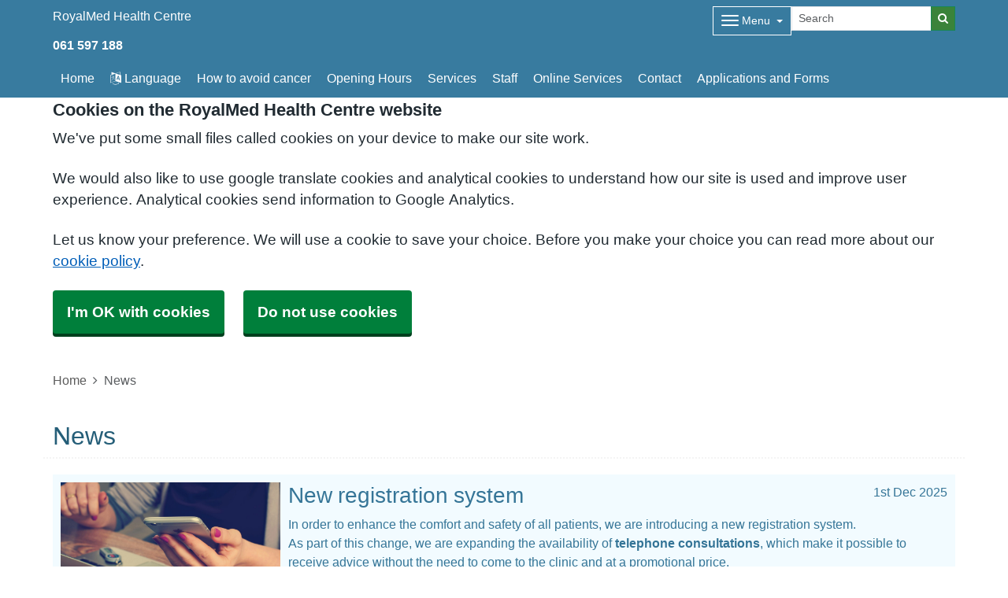

--- FILE ---
content_type: text/html; charset=utf-8
request_url: https://www.cliniclimerick.com/news/parents-leave-1072022-click-here
body_size: 22265
content:


<!DOCTYPE html>
<html lang="en-gb" class="theme-icekingdom">
<head>
    <meta charset="utf-8" />
    <meta name="viewport" content="width=device-width, initial-scale=1.0">
    

            <title>News - RoyalMed Health Centre</title>

    <script src="/scripts/master-upper.js"></script>

    <!--  we use Velocity.js to replace jQuery animate and its performance issues -->
    <script src="https://cdnjs.cloudflare.com/ajax/libs/velocity/1.2.2/velocity.min.js" integrity="sha384-7j+H85qDApQPyKm8wg64JdGgKmzM7trE+amLzYcJLfwR7rixgAeIi1kSX2VHeje4" crossorigin="anonymous"></script>
    <script src="https://www.google.com/recaptcha/api.js?render=6LfdrvYhAAAAAHIx1dEs5DozeEZwwkL4LEQurCTd" async defer></script>
    <script src="/Scripts/vue.min.js"></script>
    <script src="https://unpkg.com/sweetalert/dist/sweetalert.min.js" integrity="sha384-RIQuldGV8mnjGdob13cay/K1AJa+LR7VKHqSXrrB5DPGryn4pMUXRLh92Ev8KlGF" crossorigin="anonymous"></script>
    <script src="https://maps.googleapis.com/maps/api/js?key=AIzaSyDANdBZxMBb6XLst3iVGF4qUsM74bpnEZs&callback=Function.prototype"></script>

    <link href="/Content/sidebar.css" rel="stylesheet" />
    <link rel="icon" type="image/png" sizes="16x16" href="/Images/favicon.ico">
    <link rel="apple-touch-icon" href="/images/apple-touch-icon.png">

    <script>
        // show loading page if in iframe
        if (self !== top) {
            window.onbeforeunload = function () {
                editorWindow.showMainPageLoading();
            };
        }
    </script>


</head>
<body class="style-default ">
    <script>document.body.className = ((document.body.className) ? document.body.className + ' js-enabled' : 'js-enabled');</script>
        <a id="skip-to-main" href="#maincontent">Skip to main content</a>

    <link rel="stylesheet" href="/content/master.css" type="text/css" />
    

    <div id="fb-root"></div>
    <input id="CurrentTemplateId" name="CurrentTemplateId" type="hidden" value="5" />
    <div class="sidebar-container">
        <a id='PageHelp' class="sidebar-button-container" target='_blank' href='' role="button" aria-label="Page Help" rel="noopener noreferrer">
            <div class="sidebar-button sidebar-blue"><i class='fa fa-fw fa-question-circle-o'></i></div>
            <div class="sidebar-button sidebar-button-hover sidebar-blue"><i class='fa fa-fw fa-arrow-circle-o-right'></i></div>
            <div class="sidebar-button-text sidebar-blue"></div>
        </a>
        <a id='DataEditorLink' class="sidebar-button-container" target='_blank' href='' role="button" aria-label="Data Editor" rel="noopener noreferrer">
            <div class="sidebar-button sidebar-green"><i class='fa fa-pencil'></i></div>
            <div class="sidebar-button sidebar-button-hover sidebar-green"><i class='fa fa-fw fa-arrow-circle-o-right'></i></div>
            <div class="sidebar-button-text sidebar-green"></div>
        </a>
    </div>

    <div class="master-container">
        

<link href="/Content/Templates/GridColouredTemplate/GridColouredTemplate.css" rel="stylesheet" text="text/css" />
<link href="/Public/IE491813/Styles/Grid - Coloured.css?m=638384967482613678" rel="stylesheet" type="text/css" />
<div id="cookie-banner" aria-labelledby="cookiebanner-header" role="region" aria-label="Cookie Banner">
    <div class="container">
        <h2 id="cookiebanner-header">Cookies on the RoyalMed Health Centre website</h2>
        <p>We've put some small files called cookies on your device to make our site work.</p>
        <p>We would also like to use google translate cookies and analytical cookies to understand how our site is used and improve user experience. Analytical cookies send information to Google Analytics.</p>
        <p>Let us know your preference. We will use a cookie to save your choice. Before you make your choice you can read more about our <a href="/FooterLinks/CookiePolicy">cookie policy</a>.</p>
        <button id="cookie-banner-accept">I'm OK with cookies</button>
        <button id="cookie-banner-reject">Do not use cookies</button>
    </div>
</div>
<div id="cookie-banner-confirmation" role="region" aria-label="Cookie Banner Confirmation">
    <div class="container">
        <p>
            You can change your cookie settings at any time using our <a href="/FooterLinks/CookiePolicy">cookie policy</a>.
        </p>
    </div>
</div>


<div id="bootstrap-square" class="gridcoloured-template">
    <div class="header" role="banner">
            
<!--Header Small-->
<div class="header header-small">
    <div class="container">
        <div class="header-container">
            <div class="header-logo-container">
                <div class="headerlogo" role="heading" aria-level="1">
                    <a href="/">
                            <span class="logo">
                                <img src="/_Common/GetImage?fileId=259738" class="img-fluid" alt="RoyalMed Health Centre Logo" />
                            </span>
                        <div class="navbar-brand">
                            RoyalMed Health Centre
                        </div>
                    </a>
                </div>
            </div>

            <div class="header-items">



<div class="dropdown mobile-menu d-block d-sm-none">
    <button type="button" class="btn btn-link btn-sm dropdown-hamburger dropdown-toggle " data-bs-toggle="dropdown" aria-label="Dropdown Menu" data-bs-target="#dropdownmenu_02219384_9837_4526_b122_df87aa4a642a"
            aria-expanded="false" aria-pressed="false" data-bs-display="static" tabindex="-1">
        <span class="hamburger-icon">
            <span class="icon-bar"></span>
            <span class="icon-bar"></span>
            <span class="icon-bar"></span>
        </span>
        <span class="menu-label">Menu</span>
    </button>

    <div role="navigation" aria-label="Dropdown Menu" id="dropdownmenu_02219384_9837_4526_b122_df87aa4a642a" aria-hidden="true" class="dropdown-control">
        <ul class="header-hamburger dropdown-menu dropdown-menu-end">
                <li class="dropdown-item d-block d-sm-none">
                    <a href="/" aria-label="Home" aria-pressed="false" aria-expanded="false" role="button">Home</a>
                </li>

                        <li class="dropdown-item">
                            
<a href="#" data-bs-toggle="modal" data-bs-target="#googleTranslateModal" tabindex="-1">
    <i class=" fa fa-language"></i> 
    Language</a>

                        </li>
                        <li class="dropdown-item">
                            <a href="/you-are-healthy-when-you-are-fully-medically-tested" target="" rel="noopener noreferrer">


                                How to avoid cancer
                            </a>
                        </li>
                        <li class="dropdown-item">
                            <a href="/opening-hours" target="" rel="noopener noreferrer">


                                Opening Hours
                            </a>
                        </li>
                        <li class="dropdown-item">
                            <a href="/services" target="" rel="noopener noreferrer">


                                Services
                            </a>
                        </li>
                        <li class="dropdown-item">
                            <a href="/our-staff" target="" rel="noopener noreferrer">


                                Staff
                            </a>
                        </li>
                        <li class="dropdown-item">
                            <a href="/online-services" target="" rel="noopener noreferrer">


                                Online Services
                            </a>
                        </li>
                        <li class="dropdown-item">
                            <a href="/contact-us" target="" rel="noopener noreferrer">


                                Contact
                            </a>
                        </li>
                        <li class="dropdown-item">
                            <a href="/applications-and-forms" target="" rel="noopener noreferrer">


                                Applications and Forms
                            </a>
                        </li>
                        <li class="dropdown-item">
                            <a href="/appointments" target="" rel="noopener noreferrer">


                                Appointments
                            </a>
                        </li>
                        <li class="dropdown-item">
                            <a href="/repeat-prescriptions" target="" rel="noopener noreferrer">


                                Repeat Prescriptions
                            </a>
                        </li>
                        <li class="dropdown-item">
                            <a href="/faq" target="" rel="noopener noreferrer">


                                Frequently Asked Questions
                            </a>
                        </li>
                        <li class="dropdown-item">
                            <a href="/news" target="" rel="noopener noreferrer">


                                News
                            </a>
                        </li>
                        <li class="dropdown-item">
                            <a href="/you-are-healthy-when-you-are-fully-medically-tested" target="" rel="noopener noreferrer">


                                Avoid Cancer
                            </a>
                        </li>
                        <li class="dropdown-item">
                            <a href="/services" target="" rel="noopener noreferrer">


                                Services
                            </a>
                        </li>
                        <li class="dropdown-item">
                            <a href="/contact-us" target="" rel="noopener noreferrer">


                                Contact Us
                            </a>
                        </li>
                        <li class="dropdown-item">
                            <a href="/references" target="" rel="noopener noreferrer">


                                References
                            </a>
                        </li>
        </ul>
    </div>
</div>


<div class="dropdown mobile-menu d-none d-sm-block">
    <button type="button" class="btn btn-link btn-sm dropdown-hamburger dropdown-toggle " data-bs-toggle="dropdown" aria-label="Dropdown Menu" data-bs-target="#dropdownmenu_9e41ea30_a5e0_4005_b50b_0ed2f2e8c4c0"
            aria-expanded="false" aria-pressed="false" data-bs-display="static" tabindex="-1">
        <span class="hamburger-icon">
            <span class="icon-bar"></span>
            <span class="icon-bar"></span>
            <span class="icon-bar"></span>
        </span>
        <span class="menu-label">Menu</span>
    </button>

    <div role="navigation" aria-label="Dropdown Menu" id="dropdownmenu_9e41ea30_a5e0_4005_b50b_0ed2f2e8c4c0" aria-hidden="true" class="dropdown-control">
        <ul class="header-hamburger dropdown-menu dropdown-menu-end">

                        <li class="dropdown-item">
                            <a href="/appointments" target="" rel="noopener noreferrer">


                                Appointments
                            </a>
                        </li>
                        <li class="dropdown-item">
                            <a href="/repeat-prescriptions" target="" rel="noopener noreferrer">


                                Repeat Prescriptions
                            </a>
                        </li>
                        <li class="dropdown-item">
                            <a href="/faq" target="" rel="noopener noreferrer">


                                Frequently Asked Questions
                            </a>
                        </li>
                        <li class="dropdown-item">
                            <a href="/news" target="" rel="noopener noreferrer">


                                News
                            </a>
                        </li>
                        <li class="dropdown-item">
                            <a href="/you-are-healthy-when-you-are-fully-medically-tested" target="" rel="noopener noreferrer">


                                Avoid Cancer
                            </a>
                        </li>
                        <li class="dropdown-item">
                            <a href="/services" target="" rel="noopener noreferrer">


                                Services
                            </a>
                        </li>
                        <li class="dropdown-item">
                            <a href="/contact-us" target="" rel="noopener noreferrer">


                                Contact Us
                            </a>
                        </li>
                        <li class="dropdown-item">
                            <a href="/references" target="" rel="noopener noreferrer">


                                References
                            </a>
                        </li>
        </ul>
    </div>
</div>
            </div>
            
<div id="searchBar" class="searchbar search-fullwidth">
<form action="/Search/Results" class="form-inline" id="searchForm2" method="post" role="search">        <input type="hidden" id="reCaptchaSiteKey" value="6LfdrvYhAAAAAHIx1dEs5DozeEZwwkL4LEQurCTd" />
        <div class="input-group input-group-sm">
            <input id="fullSearchText" type="text" class="searchClass form-control" name="query" placeholder="Search" aria-label="Search">
            <input id="searchCaptcha" name="searchCaptcha" type="hidden" value="" />
            <button class="btn btn-success" type="submit" aria-label="Search"><i class="fa fa-search"></i></button>
        </div>
<input name="__RequestVerificationToken" type="hidden" value="CfDJ8Ph2pgcbNdlCpbzw-rL9fsn23Xg5c75RrAMcd7QbjWqNL0RhHdIa-LrHRgDSgZ0j8HqkTl1-2eGeJ1_hSaG3ayH2NKVAiNmfUIu58Fw6jMZRNrJKfdXfjXVg0IfgKccaXHm-IHADz0pLGAFoc3gIEpc" /></form></div>

                
<span class="organisation-descriptor">
        <a class="practice-details" href="tel:061 597 188">061 597 188</a>
</span>
        </div>

        <div class="menu-container">
            

    <div class="main-menu d-none d-sm-block" role="navigation" aria-label="Main Menu">
        <ul class="nav menu menu-text horizontal">
                <li>
                    <a class="home-btn" href="/" aria-label="Home" aria-pressed="false" aria-expanded="false" role="button" tabindex="-1">Home</a>
                </li>
                        <li>
                            
<a href="#" data-bs-toggle="modal" data-bs-target="#googleTranslateModal" tabindex="-1">
    <i class=" fa fa-language"></i> 
    Language</a>

                        </li>
                        <li>
                            <a href="/you-are-healthy-when-you-are-fully-medically-tested" target="" rel="noopener noreferrer" tabindex="-1">


                                How to avoid cancer
                            </a>
                        </li>
                        <li>
                            <a href="/opening-hours" target="" rel="noopener noreferrer" tabindex="-1">


                                Opening Hours
                            </a>
                        </li>
                        <li>
                            <a href="/services" target="" rel="noopener noreferrer" tabindex="-1">


                                Services
                            </a>
                        </li>
                        <li>
                            <a href="/our-staff" target="" rel="noopener noreferrer" tabindex="-1">


                                Staff
                            </a>
                        </li>
                        <li>
                            <a href="/online-services" target="" rel="noopener noreferrer" tabindex="-1">


                                Online Services
                            </a>
                        </li>
                        <li>
                            <a href="/contact-us" target="" rel="noopener noreferrer" tabindex="-1">


                                Contact
                            </a>
                        </li>
                        <li>
                            <a href="/applications-and-forms" target="" rel="noopener noreferrer" tabindex="-1">


                                Applications and Forms
                            </a>
                        </li>
        </ul>
    </div>

        </div>
    </div>
</div>
    </div>

    <main class="page-content" id="maincontent" role="main">
        


        

<div class="container">
    <div id="BlogPage" msw-page class="row">
        	<div>
		<nav aria-label="breadcrumb">
			<ol class="breadcrumb">
				<li class="breadcrumb-item"><a href="/">Home</a></li>
				<li class="breadcrumb-item active" aria-current="page">News</li>
			</ol>
		</nav>
	</div>
	<div id="PageTitleDisplay">
		<div id="PageTitlePanel" class="mt-4">
			<h2>News</h2>
		</div>
	</div>

        <div class="blog-posts col-md-12">
            <div id="blog-list">
                <div class="posts">
                        
<div id="BlogPost23900" class="blog-post styled-container " role="article" title="">

		<div class="blog-image">
			<img class="img-responsive" src="/_Common/GetImage?fileId=380325" title="registration" alt="registration" />
		</div>

	<div class="blog-text">
		<div class="pull-right">

1st Dec 2025		</div>
		<h3>New registration system</h3>
		<div>
			<p><span style="font-size: 12.0pt; mso-fareast-font-family: 'Times New Roman'; mso-bidi-font-family: Calibri; mso-bidi-theme-font: minor-latin; mso-font-kerning: 0pt; mso-ligatures: none; mso-fareast-language: EN-IE;">In order to enhance the comfort and safety of all patients, we are introducing a new registration system.<br>As part of this change, we are expanding the availability of <strong>telephone consultations</strong>, which make it possible to receive advice without the need to come to the clinic and at a promotional price.</span></p>
<p class="MsoNormal" style="mso-margin-top-alt: auto; mso-margin-bottom-alt: auto; line-height: normal;"><span style="font-size: 12.0pt; mso-fareast-font-family: 'Times New Roman'; mso-bidi-font-family: Calibri; mso-bidi-theme-font: minor-latin; mso-font-kerning: 0pt; mso-ligatures: none; mso-fareast-language: EN-IE;">Registration will be carried out flexibly, so that appointment times can be adjusted to each patient&rsquo;s individual needs and health condition. Patients waiting for a visit will be informed about any newly available slots with the doctor.</span></p>
<p class="MsoNormal" style="mso-margin-top-alt: auto; mso-margin-bottom-alt: auto; line-height: normal;"><span style="font-size: 12.0pt; mso-fareast-font-family: 'Times New Roman'; mso-bidi-font-family: Calibri; mso-bidi-theme-font: minor-latin; mso-font-kerning: 0pt; mso-ligatures: none; mso-fareast-language: EN-IE;">If your symptoms suddenly get worse after 6pm, you can contact ShannonDoc or go to the Emergency Department at hospital.</span></p>
<p class="MsoNormal" style="mso-margin-top-alt: auto; mso-margin-bottom-alt: auto; line-height: normal;"><span style="font-size: 12.0pt; mso-fareast-font-family: 'Times New Roman'; mso-bidi-font-family: Calibri; mso-bidi-theme-font: minor-latin; mso-font-kerning: 0pt; mso-ligatures: none; mso-fareast-language: EN-IE;">Our aim is to make healthcare easy to access, safe, and efficient, both in the clinic and over the phone.</span></p>
		</div>
	</div>
</div>

                        
<div id="BlogPost23838" class="blog-post styled-container " role="article" title="">

		<div class="blog-image">
			<img class="img-responsive" src="/_Common/GetImage?fileId=379842" title="Heidi" alt="Heidi" />
		</div>

	<div class="blog-text">
		<div class="pull-right">

25th Nov 2025		</div>
		<h3>AI is comming! </h3>
		<div>
			<p>AI in our surgery &mdash; please see what it means for you.</p>
<ol>
<li data-start="75" data-end="206">
<p style="text-align: left;" data-start="78" data-end="206">Artificial intelligence is used solely as a tool to support the doctor during consultations, mainly for automatic note-taking.</p>
</li>
<li style="text-align: left;" data-start="207" data-end="334">
<p data-start="210" data-end="334">The system processes only the content of the conversation during the visit and <strong data-start="289" data-end="331">does not use any personal patient data</strong>.</p>
</li>
<li style="text-align: left;" data-start="335" data-end="431">
<p data-start="338" data-end="431">Audio recordings are not stored &mdash; the AI works only in real time and generates draft notes.</p>
</li>
<li style="text-align: left;" data-start="432" data-end="553">
<p data-start="435" data-end="553">The doctor always reviews, edits, or rejects the AI-generated notes before they are entered into the medical record.</p>
</li>
<li style="text-align: left;" data-start="554" data-end="656">
<p data-start="557" data-end="656">Automated transcription allows the doctor to focus directly on the patient rather than on typing.</p>
</li>
<li style="text-align: left;" data-start="657" data-end="782">
<p data-start="660" data-end="782">The technology reduces administrative workload and allows more time to be spent on the patient&rsquo;s actual health concerns.</p>
</li>
<li style="text-align: left;" data-start="783" data-end="891">
<p data-start="786" data-end="891">The system does not replace clinical decision-making &mdash; its role is purely organisational and technical.</p>
</li>
<li style="text-align: left;" data-start="892" data-end="988">
<p data-start="895" data-end="988">The patient has full control and may request that AI not be used during their consultation.</p>
</li>
<li style="text-align: left;" data-start="989" data-end="1081">
<p data-start="992" data-end="1081">High standards of data security and compliance with privacy regulations are maintained.</p>
</li>
<li style="text-align: left;" data-start="1082" data-end="1258">
<p data-start="1086" data-end="1258">To assist the AI in creating accurate notes, the doctor may verbally comment on examination findings during the consultation so they can be included in the visit summary.</p>
</li>
<li data-start="1259" data-end="1399">
<p style="text-align: left;" data-start="1263" data-end="1399">The main goal is to improve the quality of the consultation through better organisation and greater doctor attention toward the patient.</p>
</li>
</ol>
		</div>
	</div>
</div>

                        
<div id="BlogPost22791" class="blog-post styled-container " role="article" title="">

		<div class="blog-image">
			<img class="img-responsive" src="/_Common/GetImage?fileId=373206" title="Email" alt="Email" />
		</div>

	<div class="blog-text">
		<div class="pull-right">

14th Sep 2025		</div>
		<h3>How to Use Email Communication with our clinic</h3>
		<div>
			<p><span style="font-size: 12.0pt; line-height: 107%; font-family: 'Times New Roman',serif; mso-fareast-font-family: 'Times New Roman'; mso-font-kerning: 0pt; mso-ligatures: none; mso-ansi-language: EN-IE; mso-fareast-language: EN-IE; mso-bidi-language: AR-SA;">Our clinic has a <strong>new email address: </strong></span></p>
<p><strong><a href="mailto:receptiongplimerick@protonmail.com">receptiongplimerick@protonmail.com</a></strong></p>
<div id="maps" class="box"></div>
<p><span style="font-size: 12.0pt; line-height: 107%; font-family: 'Times New Roman',serif; mso-fareast-font-family: 'Times New Roman'; mso-font-kerning: 0pt; mso-ligatures: none; mso-ansi-language: EN-IE; mso-fareast-language: EN-IE; mso-bidi-language: AR-SA;">Please read the guidelines for using email to contact our clinic:</span></p>
<p><a href='/email-communication' data-link-id='457367' title='Email Communication' target='' data-use-default-display='false' data-use-default-title='true'>English version</a></p>
<p><a href='/komunikacja-emailowa' data-link-id='457368' title='Komunikacja emailowa' target='' data-use-default-display='false' data-use-default-title='true'>Polish version</a></p>
		</div>
	</div>
</div>

                        
<div id="BlogPost21928" class="blog-post styled-container " role="article" title="">

		<div class="blog-image">
			<img class="img-responsive" src="/_Common/GetImage?fileId=366475" title="disc1" alt="disc1" />
		</div>

	<div class="blog-text">
		<div class="pull-right">

5th Aug 2025		</div>
		<h3>New Discounts from 14/08/2025 !!!</h3>
		<div>
			<p class="MsoNormal" style="mso-margin-top-alt: auto; mso-margin-bottom-alt: auto; line-height: normal;"><span style="font-size: 12.0pt; font-family: 'Times New Roman',serif; mso-fareast-font-family: 'Times New Roman'; mso-font-kerning: 0pt; mso-ligatures: none; mso-ansi-language: EN-GB; mso-fareast-language: EN-GB;">We are starting to offer lower prices to patients who have been with us for a long time.&nbsp;</span><strong><span style="font-size: 12.0pt; font-family: 'Times New Roman',serif; mso-fareast-font-family: 'Times New Roman'; mso-font-kerning: 0pt; mso-ligatures: none; mso-ansi-language: EN-GB; mso-fareast-language: EN-GB;"> &nbsp;</span></strong></p>
<p><span style="font-size: 12.0pt; line-height: 107%; font-family: 'Times New Roman',serif; mso-fareast-font-family: 'Times New Roman'; mso-font-kerning: 0pt; mso-ligatures: none; mso-ansi-language: EN-GB; mso-fareast-language: EN-GB; mso-bidi-language: AR-SA;"><span style="font-size: 12.0pt; font-family: 'Times New Roman',serif; mso-fareast-font-family: 'Times New Roman'; mso-font-kerning: 0pt; mso-ligatures: none; mso-ansi-language: EN-GB; mso-fareast-language: EN-GB;">To receive it at checkout, ask for the &ldquo;I am healthy&rdquo; discount:</span></span></p>
<p><a title="Read more" href="/library" target="" data-link-id="451979" data-use-default-display="false" data-use-default-title="false">Read more</a></p>
		</div>
	</div>
</div>

                        
<div id="BlogPost21833" class="blog-post styled-container " role="article" title="">

		<div class="blog-image">
			<img class="img-responsive" src="/_Common/GetImage?fileId=314936" title="How" alt="How" />
		</div>

	<div class="blog-text">
		<div class="pull-right">

31st Jul 2025		</div>
		<h3>Before choosing a solicitor ....</h3>
		<div>
			<p>Please be advised that we work exclusively with highly professional solicitors who have many years of experience in the Irish market, specifically in Limerick and who have helped many patients in our surgery. For example, we can say that some solicitors require payment in advance while others do not. Therefore, If you would like to confirm whether our clinic recommends a particular solicitor in Limerick, please contact us first to avoid any potential issues later on.</p>
<p><a href='https://crimminshoward.ie/' data-link-id='451018' title='https://crimminshoward.ie/' target='_blank' data-use-default-display='false' data-use-default-title='true' rel="noopener noreferrer">Solicitors</a></p>
		</div>
	</div>
</div>

                        
<div id="BlogPost21835" class="blog-post styled-container " role="article" title="">


	<div class="blog-text">
		<div class="pull-right">

4th Jul 2025		</div>
		<h3>Sexual Transmited Disease</h3>
		<div>
			<p>Have you had accidental sexual contact? Are you afraid you might have gotten infected? Order a free STD (sexually transmitted disease) test online. Please note, If you have any doubts, you can also have this tests at our clinic ( from urine and blood) and talk to our doctor about your concerns or symptoms.</p>
<p><a href="https://sh24.ie/">https://sh24.ie/</a> ( click and order test online)</p>
		</div>
	</div>
</div>

                        
<div id="BlogPost21299" class="blog-post styled-container " role="article" title="">

		<div class="blog-image">
			<img class="img-responsive" src="/_Common/GetImage?fileId=363234" title="gluco" alt="gluco" />
		</div>

	<div class="blog-text">
		<div class="pull-right">

6th Jun 2025		</div>
		<h3>&quot;Don&#x27;t wait for the first symptoms to appear &#x2014; take action now to avoid them.&quot;</h3>
		<div>
			<p data-start="66" data-end="420"><strong data-start="66" data-end="196">These days, lowering sugar levels is no longer difficult for doctors &mdash; the real challenge is to prevent complications caused by your high blood sugar eg heart attack or stroke. </strong>That&rsquo;s why it&rsquo;s important to check your risk of developing diabetes and the complications it can bring, especially if you or someone in your family has excess weight, high blood pressure, stroke, heart problem or elevated blood sugar &amp; cholesterol levels.</p>
<p data-start="66" data-end="420">If the 1-minute Diabetes Risk Calculator available online indicates a score above 25, consult our doctor for further evaluation and discuss the next steps.</p>
<p data-start="66" data-end="420"><a title="https://preventing-diabetes.co.uk/know-your-risk-tool/" href="https://preventing-diabetes.co.uk/know-your-risk-tool/" target="" data-link-id="442024" data-use-default-display="true" data-use-default-title="true">https://preventing-diabetes.co.uk/know-your-risk-tool/</a></p>
		</div>
	</div>
</div>

                        
<div id="BlogPost21166" class="blog-post styled-container " role="article" title="">

		<div class="blog-image">
			<img class="img-responsive" src="/_Common/GetImage?fileId=362051" title="snor2" alt="snor2" />
		</div>

	<div class="blog-text">
		<div class="pull-right">

23rd May 2025		</div>
		<h3>Are you snoring? Early intervention is critical. </h3>
		<div>
			<p class="">Obstructive Sleep Apnea (OSA) is more than just loud snoring or daytime fatigue&mdash;it can worsen existing health conditions. For individuals already battling chronic illnesses such as hypertension, diabetes, cardiovascular disease, or respiratory disorders, OSA acts as a dangerous multiplier, accelerating complications and increasing mortality risks.</p>
<ol>
<li>
<p class=""><strong>Cardiovascular Strain</strong>: OSA disrupts oxygen flow, causing repeated drops in blood oxygen levels. This strains the heart, exacerbating hypertension and raising the risk of heart attacks or strokes&mdash;especially dangerous for those with pre-existing heart conditions.</p>
</li>
<li>
<p class=""><strong>Metabolic disturbance</strong>: Poor sleep from OSA disrupts insulin sensitivity, worsening blood sugar control in diabetics. Studies show that untreated OSA increases the risk of severe diabetic complications by 30-40%.</p>
</li>
<li>
<p class=""><strong>Respiratory Risks</strong>: For asthma or COPD patients, OSA-induced breathing pauses force the body to work harder, triggering inflammation and frequent symptom flare-ups.</p>
</li>
</ol>
<p class="">Ignoring OSA doesn&rsquo;t just disrupt sleep&mdash;it fuels a vicious cycle of deteriorating health.</p>
<p class=""><strong>Break the Cycle: ask for sleeping test.&nbsp; </strong>Early intervention is critical.</p>
<p class="">Ps. Sleeping test - not covered by Medical Card</p>
		</div>
	</div>
</div>

                        
<div id="BlogPost20990" class="blog-post styled-container " role="article" title="">

		<div class="blog-image">
			<img class="img-responsive" src="/_Common/GetImage?fileId=360980" title="How not to age" alt="How not to age" />
		</div>

	<div class="blog-text">
		<div class="pull-right">

9th May 2025		</div>
		<h3>How not to age?</h3>
		<div>
			<p>"To live a long life while enjoying good health, we need to have regular screening tests and visits to a GP on regular basis. But what should we eat to remain healthy and happy at the age of 80 or 90? I recommend the book by Dr. Greger, who, based on the latest research, points out what we should pay attention to."</p>
		</div>
	</div>
</div>

                        
<div id="BlogPost20989" class="blog-post styled-container " role="article" title="">

		<div class="blog-image">
			<img class="img-responsive" src="/_Common/GetImage?fileId=360975" title="Blood test " alt="Blood test " />
		</div>

	<div class="blog-text">
		<div class="pull-right">

9th May 2025		</div>
		<h3>Private medical test abroad</h3>
		<div>
			<p>Please be advised that evaluation of medical tests performed privately outside of Ireland is subject to a fee of &euro;20&ndash;30 per page. The secretary needs more information if you want to ask a doctor for a more specific investigation ( MRI scan, Ultrasound scan, blood test, ECG, allergy test).&nbsp;</p>
		</div>
	</div>
</div>

                        
<div id="BlogPost18584" class="blog-post styled-container " role="article" title="">

		<div class="blog-image">
			<img class="img-responsive" src="/_Common/GetImage?fileId=341387" title="oneone" alt="oneone" />
		</div>

	<div class="blog-text">
		<div class="pull-right">

14th Mar 2025		</div>
		<h3>One Consultation - One problem policy</h3>
		<div>
			<p>Dear Patiens, We kindly ask all of our patients to try and stick to our policy especially: one consultation, one problem, one issue for safety reason.</p>
<p>Each appointment is only 15 min long. This is not a lot of time, even for just one problem. Bear in mind that within this time doctor needs to take:</p>
<ul>
<li>full appropriate health history in details to find possible root causes of your problem,</li>
<li>followed by examination,</li>
<li>arranging investigation,</li>
<li>referrals,</li>
<li>prescriptions,</li>
<li>sharing back</li>
<li>explaining to patients further managment, necessary follow up.&nbsp;</li>
</ul>
<p>Presenting with multiple problmes means that there is an increased risk that mistakes will be made and some important things to be missed as the doctor may be inclined to rush, particularly if other patients are waiting. Therefore, please do not be offended if the doctor advises you to rebook for your other problmes. We are working in your best interest in order to keep you safe.&nbsp; &nbsp;</p>
<p>Full text of our Policy : once consulation, one problem, one patient - you can find on our website.&nbsp;&nbsp;</p>
		</div>
	</div>
</div>

                        
<div id="BlogPost20180" class="blog-post styled-container " role="article" title="">

		<div class="blog-image">
			<img class="img-responsive" src="/_Common/GetImage?fileId=353872" title="Alex" alt="Alex" />
		</div>

	<div class="blog-text">
		<div class="pull-right">

13th Mar 2025		</div>
		<h3>Alex allergic test</h3>
		<div>
			<p>Alex test is the latest, molecular test that can identify your allergies that are not suspected by yourself or by your doctor. This test is based on molecular methods so it gives less false-positive and less false-negative results in comparison with other allergic tests (eg from the skin test). Alex offers broad panel of 295 allergens that cover allergies for :&nbsp;</p>
<ul>
<li>moulds</li>
<li>dust</li>
<li>food</li>
<li>pollens tress and grass</li>
<li>cereal</li>
<li>fruit and vegetables</li>
<li>milk&nbsp;</li>
<li>and many more</li>
</ul>
<p>Please note that the test is not covered by Medical Card.&nbsp; The price of the test is 630 Euro and you do not need any special preparation to have this test.&nbsp; The Alex test does not require you to stop taking your regular medicine. We only need to take your blood sample. That's it. If you are interested in, please contact with our reception at 061597188 to get more information.&nbsp;&nbsp;</p>
		</div>
	</div>
</div>

                        
<div id="BlogPost18432" class="blog-post styled-container " role="article" title="">

		<div class="blog-image">
			<img class="img-responsive" src="/_Common/GetImage?fileId=339184" title="hugg" alt="hugg" />
		</div>

	<div class="blog-text">
		<div class="pull-right">

4th Oct 2024		</div>
		<h3>Hugg</h3>
		<div>
			<p>&nbsp;Sucide beveraement support group in Limerick.&nbsp; Read more below.</p>
<p><a href='https://www.hugg.ie/news/hugg-men-suicide-bereavement-support-group-led-by-men-for-men/' data-link-id='400950' title='https://www.hugg.ie/news/hugg-men-suicide-bereavement-support-group-led-by-men-for-men/' target='' data-use-default-display='true' data-use-default-title='true'>https://www.hugg.ie/news/hugg-men-suicide-bereavement-support-group-led-by-men-for-men/</a>&nbsp;</p>
		</div>
	</div>
</div>

                        
<div id="BlogPost17757" class="blog-post styled-container " role="article" title="">

		<div class="blog-image">
			<img class="img-responsive" src="/_Common/GetImage?fileId=330789" title="Maslow" alt="Maslow" />
		</div>

	<div class="blog-text">
		<div class="pull-right">

16th Aug 2024		</div>
		<h3>Sleeping problem? Let us help you. </h3>
		<div>
			<p>At the very base of Maslow's pyramids lie the physiological needs which include physiological needs such as food, water, warmth and sleep. Without satisfying these needs higher level of pyramide can not be achived. Sleep in patricular is vital for bodies recovery, cognitive function and overall well- being. However in today's fast-pace world sleep takes over back seat to other demands. With increasing workload, constant digital engagement and stress many people sacrifice sleep believing they can function adequally on less rest. This misconception jeopardize your physical health and hampers the ability to achive higher level of psychological fulfiilment such as safety belonging and self-esteem. If you have problem with snorring or falling asleep, please contact our surgery to arrange relevant investigation and our GP assessment.&nbsp;</p>
<p>&nbsp;</p>
		</div>
	</div>
</div>

                        
<div id="BlogPost16176" class="blog-post styled-container " role="article" title="">

		<div class="blog-image">
			<img class="img-responsive" src="/_Common/GetImage?fileId=323166" title="Bzone" alt="Bzone" />
		</div>

	<div class="blog-text">
		<div class="pull-right">

3rd Jul 2024		</div>
		<h3>Live 100 years in Ireland !</h3>
		<div>
			<p>There are a few places in the world where people reach 100 years in good health! These places are called the blue zones.&nbsp;</p>
<p>The scientists discovered that there are a few rules that people in blue zones follow to. You can try them in Ireland as well.&nbsp;</p>
<ul>
<li>move naturally every day</li>
<li>spend more time with family and friends</li>
<li>do not worry about everything</li>
<li>practice religious customs and prayer or meditation</li>
<li>eat more plants and less meat&nbsp;</li>
<li>sleep 8 hours daily</li>
<li>enjoy life as much as possible&nbsp;</li>
<li>no drugs, no cigarettes and alcohol</li>
</ul>
<p>Go for it!&nbsp;</p>
<p>&nbsp;</p>
<p>&nbsp;</p>
<p>&nbsp;</p>
<p>&nbsp;</p>
		</div>
	</div>
</div>

                        
<div id="BlogPost14819" class="blog-post styled-container " role="article" title="">

		<div class="blog-image">
			<img class="img-responsive" src="/_Common/GetImage?fileId=320808" title="bio1" alt="bio1" />
		</div>

	<div class="blog-text">
		<div class="pull-right">

14th Jun 2024		</div>
		<h3>Defeat your pain!</h3>
		<div>
			<p>3D Pulsating Magnetic Field is a modern therapy of pain that foreshadows future medicine.</p>
<p>There are six basic therapeutic effects of Magnetic Field in our body :&nbsp;</p>
<ul>
<li>Analgesic effect esp.after surgery or injury</li>
<li>Aniti-inflamatory&nbsp;</li>
<li>Promotes regeneration of soft tissue</li>
<li>Anti-swelling</li>
<li>Vasodilatating&nbsp;</li>
<li>Myorelaxing&nbsp;&nbsp;</li>
</ul>
<p>PEMF therapy is not invasive, is painless and safe. Efficiency confirmed among our happy patients and in medical researches. Success in treatment depends on the number of sessions.(Minimum 6). Suitable for children(5+) and adults. Perfect adjunct to regular pain killers esp in back pain, joint pain or contradiction to pain killers.&nbsp; If you have any question please contac our surgery .</p>
<p>(please note that BioMag sessions are not covered by Medical Card)</p>
<p>&nbsp;</p>
		</div>
	</div>
</div>

                        
<div id="BlogPost13136" class="blog-post styled-container " role="article" title="">

		<div class="blog-image">
			<img class="img-responsive" src="/_Common/GetImage?fileId=301612" title="MC card notice" alt="MC card notice" />
		</div>

	<div class="blog-text">
		<div class="pull-right">

24th May 2024		</div>
		<h3>Important information for patients with Medical/GP Visit Card</h3>
		<div>
			<p>Medical Card does not cover your all medical assisstance that you can get from your GP in Ireland. Please be aware of the list of medical service that are payable for you even when you are a holder of Medical Card /GP visit card.&nbsp;&nbsp;</p>
		</div>
	</div>
</div>

                        
<div id="BlogPost14280" class="blog-post styled-container " role="article" title="">

		<div class="blog-image">
			<img class="img-responsive" src="/_Common/GetImage?fileId=314942" title="car" alt="car" />
		</div>

	<div class="blog-text">
		<div class="pull-right">

10th May 2024		</div>
		<h3>Medical reports</h3>
		<div>
			<p>Our doctor can prepare medical report regarding car accident and work injury for patients registered in our surgery.&nbsp;</p>
<p>Please note that we cooperate with <strong><a title="solicitors from Shannon" href="https://www.crimminshoward.ie/" target="" data-link-id="355670" data-use-default-display="false" data-use-default-title="false">solicitors from Shannon</a></strong>&nbsp;(click to know more)&nbsp;who offer very proffesional service and support in legal cases in English and Polish.&nbsp;</p>
<p>Please be advised&nbsp;that it is very helpful if you report your car accident or work injuries to our doctor firstly or visit Local Injury Unit ( in ST Johns Hospital), just after injury preferably, before you contact with solicitors. If you want more detalis please contact our surgery.&nbsp;</p>
		</div>
	</div>
</div>

                        
<div id="BlogPost14210" class="blog-post styled-container " role="article" title="">

		<div class="blog-image">
			<img class="img-responsive" src="/_Common/GetImage?fileId=314250" title="Snoring" alt="Snoring" />
		</div>

	<div class="blog-text">
		<div class="pull-right">

3rd May 2024		</div>
		<h3>Snoring is not only your wife&#x27;s problem. </h3>
		<div>
			<p>How often your wife's can not sleep due to your snoring at nigth?&nbsp;</p>
<p>Snoring is a well known serious medical problem that you should not ignore. It is belived that snoring can be a reason of hypertension, heart problems, diabetes, obesity, chronic tiredness and car accidents. Good news is that snoring can be treated. The most important is to assess how serious is your snoring from medical point of view. If you feel that snoring is your problem you can ask for your snoring assessment in our surgery. You will be asked to complete special form and wear special device all night checking your breathing.&nbsp; To know more contact our surgery.&nbsp;</p>
<p>You can do the first simple test of snoring yourself. Just clic on the link below. ( Polish version available in surgery)</p>
<p><a title="2minutes sleep test" href="https://midlandsleepclinic.ie/sleep-apnoea-knowledge-centre/" target="" data-link-id="354251" data-use-default-display="false" data-use-default-title="false">2minutes sleep test</a></p>
<p>Please note :Night assessment is not covered by Medical Card.&nbsp;</p>
		</div>
	</div>
</div>

                        
<div id="BlogPost14089" class="blog-post styled-container " role="article" title="">

		<div class="blog-image">
			<img class="img-responsive" src="/_Common/GetImage?fileId=313279" title="fracture" alt="fracture" />
		</div>

	<div class="blog-text">
		<div class="pull-right">

25th Apr 2024		</div>
		<h3>When you have an injury ...</h3>
		<div>
			<p>Safe, quicker alternative to Emergency Department in University Hospital</p>
<p>are the Local Injury Units that offer care for minor injures.</p>
<p><strong>Open 7 days, patients aged 5 and over</strong></p>
<p><strong>St. John's Hospital Limerick 8am-7pm</strong></p>
<p><strong>Ennis and Nenagh Hospitals&nbsp; 8am-7pm</strong></p>
<p>&nbsp;Common minor injures include:&nbsp;</p>
<p>-broken bones in arms or legs (below the knee)</p>
<p>-sprains and strains</p>
<p>-scalds and burns provided they are confined to a small area</p>
<p>-objects stuck in your eyes, ears or nose that should be straightforward to remove</p>
<p>-head injures if you've stayed fully conscious and have not vomited</p>
<p>-wounds, bites, cuts, grazes and scalp laceartions (cuts)</p>
<p>Free for Medical Card holders.&nbsp;</p>
		</div>
	</div>
</div>

                        
<div id="BlogPost13785" class="blog-post styled-container " role="article" title="">

		<div class="blog-image">
			<img class="img-responsive" src="/_Common/GetImage?fileId=310407" title="sneezing" alt="sneezing" />
		</div>

	<div class="blog-text">
		<div class="pull-right">

27th Mar 2024		</div>
		<h3>Common illness </h3>
		<div>
			<p>A lot of illness like cold, coughs or sore throat do not need antibiotic! It is belived that atibioitcs are prescribed too often. However, many times we are in doubts when we should go to see our doctor, especially when your child is sick. If you want to become more competent in making desicion in this field please see HSE website that has been prepared especially for you. There you will find many practical advice on how to deal with health minor problems yourself at home before&nbsp;seeking you GP assistance. Please click below.&nbsp;</p>
<p><a title="Common illness at home" href="https://www2.hse.ie/conditions/common-illnesses/" target="" data-link-id="347298" data-use-default-display="false" data-use-default-title="false">Common illness at home</a></p>
<p>&nbsp;</p>
<p>&nbsp;</p>
		</div>
	</div>
</div>

                        
<div id="BlogPost13722" class="blog-post styled-container " role="article" title="">

		<div class="blog-image">
			<img class="img-responsive" src="/_Common/GetImage?fileId=310031" title="Ob2" alt="Ob2" />
		</div>

	<div class="blog-text">
		<div class="pull-right">

22nd Mar 2024		</div>
		<h3>Low testosterone in men.</h3>
		<div>
			<p>&nbsp;</p>
<p>Testosterone deficiency is an increasingly common problem. Low level of testosterone can be seen in stressed, overworked, obese and feeling chronic fatigue men. Low testosterone is associated with increased risk of sexual male problems, lack of energy, diabetes mellitus, chronic kidney disease and COVID-19 infection (with increased all-cause mortality), as well as significant low mood and poor relationships with family and co-workers.</p>
<p>&nbsp;</p>
<p>It is good to know your testosterone level. Only 30 Euros for our patients.</p>
<p>&nbsp;</p>
<p>Please note that prophylactic screening is not covered by Medical Card.</p>
<p>&nbsp;</p>
<p>Interested? Contact our reception on 061597188&nbsp;</p>
		</div>
	</div>
</div>

                        
<div id="BlogPost13549" class="blog-post styled-container " role="article" title="">

		<div class="blog-image">
			<img class="img-responsive" src="/_Common/GetImage?fileId=309815" title="can1" alt="can1" />
		</div>

	<div class="blog-text">
		<div class="pull-right">

8th Mar 2024		</div>
		<h3>Cancer awarness. </h3>
		<div>
			<p>Only &euro;30 may save your life.&nbsp;</p>
<p>The latest research warns that every second person in Ireland may develop a cancer at some stage of life. However there is a reasonable way to avoid this scenario by perfoming specific single screening test that is available in our surgery eg PSA for man, Ca125 for women, or FIT for both of them and many more. For more details ask secretary or your GP.&nbsp;</p>
<p>We would like to inform you that&nbsp;screening tests on-demand are not covered by Medical Card. The offer is avialable only for our patients.&nbsp;</p>
<p><a title="https://www.cliniclimerick.com/you-are-healthy-when-you-are-fully-medically-tested" href="https://www.cliniclimerick.com/you-are-healthy-when-you-are-fully-medically-tested" target="" data-link-id="343135" data-use-default-display="true" data-use-default-title="true">https://www.cliniclimerick.com/you-are-healthy-when-you-are-fully-medically-tested</a></p>
		</div>
	</div>
</div>

                        
<div id="BlogPost13232" class="blog-post styled-container " role="article" title="">

		<div class="blog-image">
			<img class="img-responsive" src="/_Common/GetImage?fileId=304184" title="medicine" alt="medicine" />
		</div>

	<div class="blog-text">
		<div class="pull-right">

9th Feb 2024		</div>
		<h3>Obesity? </h3>
		<div>
			<p>Obesity is an increasing problem in the world. It is belived that obesity is a risk factor for heart problems, cancer, stroke and many more. You surly heard about the latest good medicine that helps controling your weight. How you can get it in Ireland.</p>
<p>If you have medical card you can get it for free when you meet some HSE special demands.&nbsp;</p>
<ol>
<li>Your GP, after medical examination, needs complete a special, very detailed aplication form about your condition available on line. (40 min of working for GP)</li>
<li>Your, the fresh blood tests ( dated up to 3 months) will be assessed by a HSE doctor who checks if you meet the criteria for this medicine</li>
<li>&nbsp;Here, there are a few of them:
<ol>
<li>BMI &gt;35 kg/m3</li>
<li>plasma glucose level &gt; 5.5- 6,9</li>
<li>HbA1C 42-47 mmmol/mol</li>
<li>fasting cholesterol &gt;5 mmol</li>
<li>Systolic BP &gt;140&nbsp;</li>
<li>and more</li>
</ol>
</li>
<li>If your GP can see that you do not meet above criteria or HSE doctor rejects your aplication you can try to get it privately.&nbsp;</li>
</ol>
		</div>
	</div>
</div>

                        
<div id="BlogPost12470" class="blog-post styled-container " role="article" title="">

		<div class="blog-image">
			<img class="img-responsive" src="/_Common/GetImage?fileId=294342" title="cancer ribbon" alt="cancer ribbon" />
		</div>

	<div class="blog-text">
		<div class="pull-right">

7th Dec 2023		</div>
		<h3>You are healthy when your are medically tested</h3>
		<div>
			<p>One in two people in Ireland will develop cancer at some point in their lives, and cancer is now one of a leading cause of mortality in Ireland according to Irish College of General Practitioner (Forum vol40,2023).&nbsp;</p>
<p>The early stage of cancer is often asymptomatic, non-specific and painless. The only regular checkup of your health, under professional supervision, will help you to avoid sinister scenario in your life. There are many fast tracks of investigaions offered in Irish Health Care System regarding cancer as well as there are various kinds of investigations for specific kind of cancers available in your GP surgery.&nbsp;</p>
<p>Contact your GP if you are interested in having cancer screening.&nbsp;&nbsp;</p>
<p>Read more: <a title="How to avoid cancer" href="/you-are-healthy-when-you-are-fully-medically-tested" target="" data-link-id="319254" data-use-default-display="false" data-use-default-title="false">How to avoid cancer</a></p>
		</div>
	</div>
</div>

                        
<div id="BlogPost12458" class="blog-post styled-container " role="article" title="">

		<div class="blog-image">
			<img class="img-responsive" src="/_Common/GetImage?fileId=284318" title="breast check" alt="breast check" />
		</div>

	<div class="blog-text">
		<div class="pull-right">

1st Dec 2023		</div>
		<h3>Check for cancer</h3>
		<div>
			<p>Are you 50+ ?</p>
<p>If you are a female 50+ you are eligible for free Breast Check (mammography). Registration online(<a title="More: Breast Check" href="#" target="" data-link-id="301458" data-use-default-display="false" data-use-default-title="false">More: Breast Check</a>)</p>
<p>If you need an assistance with registration for the Breast Check Programme , please call our reception</p>
		</div>
	</div>
</div>

                        
<div id="BlogPost11224" class="blog-post styled-container " role="article" title="">

		<div class="blog-image">
			<img class="img-responsive" src="/_Common/GetImage?fileId=289234" title="running nose" alt="running nose" />
		</div>

	<div class="blog-text">
		<div class="pull-right">

14th Nov 2023		</div>
		<h3>Rapid test for  COVID/flu and RSV in one for quick diagnosis! Feel safe.</h3>
		<div>
			<p>Rapid test is a modern antigen test available for our patients that let us know quickly if you have COVID infection, RSV (quite common among children) or flu.&nbsp;</p>
<p>Benefits of the rapid test:</p>
<ul>
<li>cheaper than in any pharmacy in Ireland</li>
<li>quick result&nbsp;&nbsp;</li>
<li>based on nasal swab only (easily accaptable for children)</li>
<li>help to avoid unnecessary antibiotic treatment</li>
<li>very sensitive (accuracy over 98%)</li>
<li>will help you to protect your family and your co-workers&nbsp; more efficiently if we know a germ of causing your symptoms.</li>
</ul>
<p>Please note that if you have symptoms of infection as fever, running nose, cough, sore thrat you can be asked to have diagnostic test for COVID before visting our doctor or nurse. If your symptoms developed just before your appointment, please, let us know before you have contact with our staff.&nbsp;</p>
<p>Please note: Rapid test is not covered by Medical Card.&nbsp;</p>
<p>&nbsp;</p>
<p>&nbsp;</p>
<p>&nbsp;</p>
		</div>
	</div>
</div>

                        
<div id="BlogPost11136" class="blog-post styled-container " role="article" title="">

		<div class="blog-image">
			<img class="img-responsive" src="/_Common/GetImage?fileId=288103" title="consultation" alt="consultation" />
		</div>

	<div class="blog-text">
		<div class="pull-right">

3rd Nov 2023		</div>
		<h3> Why is your GP regular visit scheduled for 15 minutes only?</h3>
		<div>
			<p>This is because many people need your doctor advice on the same day. 15 minutes appointment is usually enough time for doctor to&nbsp;find out what your medical problem is. However, if you feel that you have more than one problem to discuss, please let us know in advance in our reception. Some of your questions can be sorted out at our secretary level. Some&nbsp;health problem may need one more appointment.&nbsp; Remember,&nbsp; when your GP spends more time (more than 15 min) with you, the waiting time of other people scheduled after your appointment&nbsp;is getting longer and longer and in the end of the day the delay of your appointment can reach 60 minutes or more! I am sure&nbsp;that you understand the situation because you would not be happy&nbsp;to spend 60 minutes in our waiting room before seeing your doctor. Therefore, we would highly appreciate your liaise regarding this issue and please let us know while making an appointment if you have more medical issues to discuss with your doctor.&nbsp;</p>
<p>&nbsp;</p>
		</div>
	</div>
</div>

                        
<div id="BlogPost11095" class="blog-post styled-container " role="article" title="">

		<div class="blog-image">
			<img class="img-responsive" src="/_Common/GetImage?fileId=288100" title="forest walking" alt="forest walking" />
		</div>

	<div class="blog-text">
		<div class="pull-right">

31st Oct 2023		</div>
		<h3>Just 20-25 minutes of daily exercise may offset death risk from prolonged sitting</h3>
		<div>
			<ul>
<li>Just 20 min of daily brisk walking can protect you against many health problems. You can do it:</li>
</ul>
<p><a title="read more" href="https://www.medicalnewstoday.com/articles/daily-20-25-mins-of-physical-activity-may-offset-death-risk-from-prolonged-sitting?utm_source=Sailthru Email&amp;utm_medium=Email&amp;utm_campaign=MNT Daily News&amp;utm_content=2023-10-30&amp;apid=40636481&amp;rvid=1eaaf4c898008fc97fd57b12411175aead6eb7eb5ffef7a4e3dd9e4e931710c6" target="" data-link-id="310051" data-use-default-display="false" data-use-default-title="false">read more</a></p>
<p>&nbsp;</p>
		</div>
	</div>
</div>

                        
<div id="BlogPost11075" class="blog-post styled-container " role="article" title="">

		<div class="blog-image">
			<img class="img-responsive" src="/_Common/GetImage?fileId=286922" title="injury" alt="injury" />
		</div>

	<div class="blog-text">
		<div class="pull-right">

27th Oct 2023		</div>
		<h3>Local Injury Units (LIU&#x27;s) at the Bank Holiday weekend</h3>
		<div>
			<p>&nbsp;</p>
<p>St. John&rsquo;s LIU will function from 8am to 7pm each day over the Bank Holiday weekend taking ED and self-referrals.</p>
<p>&nbsp;</p>
<p>Nenagh and Ennis LIUs will be open from 8am to 8pm each day over the Bank Hoilday weekend taking ED and self-referrals.</p>
		</div>
	</div>
</div>

                        
<div id="BlogPost9035" class="blog-post styled-container " role="article" title="">

		<div class="blog-image">
			<img class="img-responsive" src="/_Common/GetImage?fileId=272517" title="visit card" alt="visit card" />
		</div>

	<div class="blog-text">
		<div class="pull-right">

25th Jul 2023		</div>
		<h3>Extension of Doctor Only Visit Card</h3>
		<div>
			<p>The government recently announced the expansion of free GP care to all children under the age of 8 and to housholds earning below the new median income threshold. Eligble current practice patients can apply in the coming months as follows:</p>
<p>*If your child is aged 6 or 7, you can apply online for a Doctor Visit Card from 11th August 2023.</p>
<p>*If your household earns below the median income (&euro;47,000 per year after deductibles) you can apply online for a Doctor Visit Card. The extension of free GP care on income grounds will take place in two phases, on September 11th and November 13th.</p>
		</div>
	</div>
</div>

                        
<div id="BlogPost8391" class="blog-post styled-container " role="article" title="">

		<div class="blog-image">
			<img class="img-responsive" src="/_Common/GetImage?fileId=259047" title="vitals" alt="vitals" />
		</div>

	<div class="blog-text">
		<div class="pull-right">

22nd May 2023		</div>
		<h3>Rapid Heart Assessment (only 30 min)</h3>
		<div>
			<p>We feel that every chest pain should be seen by doctor as soon as possible. If you have Medical Card you can go to hospital directly without referral letter from your GP.&nbsp;&nbsp;</p>
<p>However, if you value your time we offer rapid assessment of your heart in our surgery (ECG, troponin, D-Dimers, doctor's examination - not covered by medical card) to spare your time and in this way&nbsp;you can&nbsp;avoid sitting all night in busy Emergency Department. Sick leave to work and to Social Welfare on request.&nbsp;&nbsp;</p>
<p>&nbsp;</p>
<p>&nbsp;</p>
<p>&nbsp;</p>
		</div>
	</div>
</div>

                </div>
            </div>
        </div>
    </div>

</div>


<script>
    $(document).on('click',
        '#newsletter-archive-button',
        function () {
            var archiveButton = $(this);
            var archiveContainer = $("#newsletter-archive-container");

            if (archiveContainer.is(":visible")) {
                archiveContainer.slideUp('slow',
                    function () {
                        archiveButton.html('<i class="fa fa-plus-square-o"></i> Show Archive');
                    });
            } else {
                archiveContainer.slideDown('slow',
                    function () {
                        archiveButton.html('<i class="fa fa-minus-square-o"></i> Hide Archive');
                    });
            }
        });
</script>

            <style>
                html {
                    padding-top: 95px;
                }
            </style>

        
    <div id="pagetimeStamp" class="container">
            <span>Page last reviewed: 20 January 2026</span>
        <br />
            <span>Page created: 14 June 2023</span>
    </div>

    </main>
    
<div class="further-information-container" role="complementary" aria-labelledby="further-information-heading">
    <div class="container">
        <h2 id="further-information-heading">Further Information</h2>
        <div class="further-information-grid-container">
            

    <div class="further-information" role="navigation" aria-label="Further Information Menu">
        <ul class="nav menu menu-text horizontal">
                        <li>
                            <a href="/contact-us" target="" rel="noopener noreferrer" tabindex="-1">


                                Contact Us
                            </a>
                        </li>
                        <li>
                            <a href="/practice-policies" target="" rel="noopener noreferrer" tabindex="-1">


                                Practice Policies
                            </a>
                        </li>
        </ul>
    </div>


            
<ul class="nhsuk-footer__list social-media">
</ul>


            <ul class="nhsuk-footer__list">
    <li class="parent-link is-empty">
        <div class="parent-link-container">
                <div class="parent-link-placeholder">
                    <i class="fa fa-plus"></i> Add Footer Link
                </div>
        </div>
    </li>
</ul>

        </div>
    </div>
</div>

</div>


<script>
    $(function () {
        $(window).on("resize", () => resizeForFixedHeader());

        document.onBannerDismiss = resizeForFixedHeader;

        resizeForFixedHeader();
    });
</script>


            <script type="text/plain" data-cookiecategory="functionality" src="/Scripts/Google/google-translate.js"></script>
            <script type="text/plain" data-cookiecategory="functionality" src="//translate.google.com/translate_a/element.js?cb=googleTranslateElementInit"></script>
        <div id="footer" role="contentinfo">
    <div class="container">
        <div class="row">
            <div class="col-sm-6">
                <ul>
                            <li><a href="/Account/Login?returnUrl=%2Fnews%2Fparents-leave-1072022-click-here">Sign in</a></li>
                </ul>
                <div class="clearfix"></div>
            </div>
            <div class="col-sm-6">
                <ul>
                    <li>&copy; 2026 Built by <a href="https://www.mysurgerywebsite.co.uk/live" target="_blank" rel="noreferrer noopener">My Surgery Website</a></li>
                    <li><a href="/FooterLinks/Accessibility">Accessibility</a></li>
<li><a href="/FooterLinks/CookiePolicy">Cookie policy</a></li>
<li><a href="/FooterLinks/YourData">Your data</a></li>
<li><a href="/Sitemap">Site map</a></li>
                </ul>
            </div>
        </div>
    </div>
</div>
    </div>


    <script src="/scripts/master-lower-public.js"></script>

    <script>
        const observer = lozad();
        observer.observe();
    </script>



    <!-- Google Analytics (UA) -->
<input type="hidden" id="CustUACode" value="">
<script type="text/plain" data-cookiecategory="performance" src="/Scripts/Google/google-analytics.js"></script>
<!-- End Google Analytics (UA)-->

    <!-- Google Tag Manager -->
<input type="hidden" id="GoogleTagManagerKey" value="GTM-KQ5QNDF">
<script type="text/plain" data-cookiecategory="performance" src="/Scripts/Google/google-tag-manager.js"></script>
<!-- End Google Tag Manager -->

    <script src="/Scripts/browser-update.js"></script>

    <!-- hide edit/sign out buttons if in 'edit' mode -->
    <script type="text/javascript">

        // used in a few places (also duplicated), so now moved into a more global area.
        function resizeForFixedHeader() {
            var height = $(".header-small").outerHeight();
            $("html").css("padding-top", height);
        }

        function toggleSnow(){
            var isSnow = $('#SnowtimeLink').data("snow");
            if (isSnow == undefined || isSnow == 1){
                DoSnowtime(false, '');
                $('#SnowtimeLink').data('snow', 0);
            }
            else{
                DoSnowtime(true, 'fa-snowflake-o');
                $('#SnowtimeLink').data('snow', 1);
            }
        }

        function IsInEditMode() {
            var origin = window.location.origin;
            var parentOrigin = window.parent.location.origin;
            // only check if both parent and current location are of same origin
            if (origin.localeCompare(parentOrigin) === 0) {
                return window.parent.location.pathname.indexOf("/edit") === 0;
            }

            return false;
        }

        $(function () {
            $(".editor").css('visibility', IsInEditMode() ? 'hidden' : 'visible');
        });

        $(document).on("click", function (ev) {
            clickev = jQuery.Event('click', { 'offsetX': ev.offsetX, 'offsetY': ev.offsetY });
            if (self != top)
                parent.$("body").trigger(clickev);
        })

        if (window.addEventListener && window.requestAnimationFrame && document.getElementsByClassName) window.addEventListener('load', function() {

            // start
            var pItem = document.getElementsByClassName('progressive replace'), pCount, timer;

            // scroll and resize events
            window.addEventListener('scroll', scroller, false);
            window.addEventListener('resize', scroller, false);

            // DOM mutation observer
            if (MutationObserver) {

                var observer = new MutationObserver(function() {
                    if (pItem.length !== pCount) inView();
                });
                observer.observe(document.body, { subtree: true, childList: true, attributes: true, characterData: true });

            }

            // initial check
            inView();


            // throttled scroll/resize
            function scroller() {

                timer = timer || setTimeout(function() {
                    timer = null;
                    inView();
                }, 300);

            }


            // image in view?
            function inView() {

                if (pItem.length) requestAnimationFrame(function() {

                    var wT = window.pageYOffset, wB = wT + window.innerHeight, cRect, pT, pB, p = 0;
                    while (p < pItem.length) {

                        cRect = pItem[p].getBoundingClientRect();
                        pT = wT + cRect.top;
                        pB = pT + cRect.height;

                        if (wT < pB && wB > pT) {
                            loadFullImage(pItem[p]);
                            pItem[p].classList.remove('replace');
                        }
                        else p++;

                    }

                    pCount = pItem.length;

                });

            }


            // replace with full image
            function loadFullImage(item) {

                var href = item && (item.getAttribute('data-href') || item.href);
                if (!href) return;

                // load image
                var img = new Image();
                if (item.dataset) {
                    img.srcset = item.dataset.srcset || '';
                    img.sizes = item.dataset.sizes || '';
                }
                img.src = href;
                img.className = 'reveal';
                if (img.complete) addImg();
                else img.onload = addImg;

                // replace image
                function addImg() {

                    requestAnimationFrame(function() {

                        // disable click
                        if (href === item.href) {
                            item.style.cursor = 'default';
                            item.addEventListener('click', function(e) { e.preventDefault(); }, false);
                        }

                        // preview image
                        var pImg = item.querySelector && item.querySelector('img.preview');

                        // add full image
                        item.insertBefore(img, pImg && pImg.nextSibling).addEventListener('animationend', function() {

                            // remove preview image
                            if (pImg) {
                                img.alt = pImg.alt || '';
                                item.removeChild(pImg);
                            }

                            img.classList.remove('reveal');

                        });

                    });

                }

            }

        }, false);
    </script>

    <div class="modal fade" id="googleTranslateModal" tabindex="-1" role="dialog" aria-labelledby="modalTranslateTitle">
        <div class="modal-dialog" role="document">
            <div class="modal-content">
                <div class="modal-header">
                    <h3 class="modal-title" id="modalTranslateTitle">Translate this website with google</h3>
                    <button type="button" class="btn-close" data-bs-dismiss="modal" aria-label="Close"></button>
                </div>
                <div class="modal-body">
                    <div id="google_translate_element"></div>
                </div>
            </div>
        </div>
    </div>


</body>
</html>



--- FILE ---
content_type: text/html; charset=utf-8
request_url: https://www.google.com/recaptcha/api2/anchor?ar=1&k=6LfdrvYhAAAAAHIx1dEs5DozeEZwwkL4LEQurCTd&co=aHR0cHM6Ly93d3cuY2xpbmljbGltZXJpY2suY29tOjQ0Mw..&hl=en&v=PoyoqOPhxBO7pBk68S4YbpHZ&size=invisible&anchor-ms=20000&execute-ms=30000&cb=d789ap9taqw4
body_size: 48864
content:
<!DOCTYPE HTML><html dir="ltr" lang="en"><head><meta http-equiv="Content-Type" content="text/html; charset=UTF-8">
<meta http-equiv="X-UA-Compatible" content="IE=edge">
<title>reCAPTCHA</title>
<style type="text/css">
/* cyrillic-ext */
@font-face {
  font-family: 'Roboto';
  font-style: normal;
  font-weight: 400;
  font-stretch: 100%;
  src: url(//fonts.gstatic.com/s/roboto/v48/KFO7CnqEu92Fr1ME7kSn66aGLdTylUAMa3GUBHMdazTgWw.woff2) format('woff2');
  unicode-range: U+0460-052F, U+1C80-1C8A, U+20B4, U+2DE0-2DFF, U+A640-A69F, U+FE2E-FE2F;
}
/* cyrillic */
@font-face {
  font-family: 'Roboto';
  font-style: normal;
  font-weight: 400;
  font-stretch: 100%;
  src: url(//fonts.gstatic.com/s/roboto/v48/KFO7CnqEu92Fr1ME7kSn66aGLdTylUAMa3iUBHMdazTgWw.woff2) format('woff2');
  unicode-range: U+0301, U+0400-045F, U+0490-0491, U+04B0-04B1, U+2116;
}
/* greek-ext */
@font-face {
  font-family: 'Roboto';
  font-style: normal;
  font-weight: 400;
  font-stretch: 100%;
  src: url(//fonts.gstatic.com/s/roboto/v48/KFO7CnqEu92Fr1ME7kSn66aGLdTylUAMa3CUBHMdazTgWw.woff2) format('woff2');
  unicode-range: U+1F00-1FFF;
}
/* greek */
@font-face {
  font-family: 'Roboto';
  font-style: normal;
  font-weight: 400;
  font-stretch: 100%;
  src: url(//fonts.gstatic.com/s/roboto/v48/KFO7CnqEu92Fr1ME7kSn66aGLdTylUAMa3-UBHMdazTgWw.woff2) format('woff2');
  unicode-range: U+0370-0377, U+037A-037F, U+0384-038A, U+038C, U+038E-03A1, U+03A3-03FF;
}
/* math */
@font-face {
  font-family: 'Roboto';
  font-style: normal;
  font-weight: 400;
  font-stretch: 100%;
  src: url(//fonts.gstatic.com/s/roboto/v48/KFO7CnqEu92Fr1ME7kSn66aGLdTylUAMawCUBHMdazTgWw.woff2) format('woff2');
  unicode-range: U+0302-0303, U+0305, U+0307-0308, U+0310, U+0312, U+0315, U+031A, U+0326-0327, U+032C, U+032F-0330, U+0332-0333, U+0338, U+033A, U+0346, U+034D, U+0391-03A1, U+03A3-03A9, U+03B1-03C9, U+03D1, U+03D5-03D6, U+03F0-03F1, U+03F4-03F5, U+2016-2017, U+2034-2038, U+203C, U+2040, U+2043, U+2047, U+2050, U+2057, U+205F, U+2070-2071, U+2074-208E, U+2090-209C, U+20D0-20DC, U+20E1, U+20E5-20EF, U+2100-2112, U+2114-2115, U+2117-2121, U+2123-214F, U+2190, U+2192, U+2194-21AE, U+21B0-21E5, U+21F1-21F2, U+21F4-2211, U+2213-2214, U+2216-22FF, U+2308-230B, U+2310, U+2319, U+231C-2321, U+2336-237A, U+237C, U+2395, U+239B-23B7, U+23D0, U+23DC-23E1, U+2474-2475, U+25AF, U+25B3, U+25B7, U+25BD, U+25C1, U+25CA, U+25CC, U+25FB, U+266D-266F, U+27C0-27FF, U+2900-2AFF, U+2B0E-2B11, U+2B30-2B4C, U+2BFE, U+3030, U+FF5B, U+FF5D, U+1D400-1D7FF, U+1EE00-1EEFF;
}
/* symbols */
@font-face {
  font-family: 'Roboto';
  font-style: normal;
  font-weight: 400;
  font-stretch: 100%;
  src: url(//fonts.gstatic.com/s/roboto/v48/KFO7CnqEu92Fr1ME7kSn66aGLdTylUAMaxKUBHMdazTgWw.woff2) format('woff2');
  unicode-range: U+0001-000C, U+000E-001F, U+007F-009F, U+20DD-20E0, U+20E2-20E4, U+2150-218F, U+2190, U+2192, U+2194-2199, U+21AF, U+21E6-21F0, U+21F3, U+2218-2219, U+2299, U+22C4-22C6, U+2300-243F, U+2440-244A, U+2460-24FF, U+25A0-27BF, U+2800-28FF, U+2921-2922, U+2981, U+29BF, U+29EB, U+2B00-2BFF, U+4DC0-4DFF, U+FFF9-FFFB, U+10140-1018E, U+10190-1019C, U+101A0, U+101D0-101FD, U+102E0-102FB, U+10E60-10E7E, U+1D2C0-1D2D3, U+1D2E0-1D37F, U+1F000-1F0FF, U+1F100-1F1AD, U+1F1E6-1F1FF, U+1F30D-1F30F, U+1F315, U+1F31C, U+1F31E, U+1F320-1F32C, U+1F336, U+1F378, U+1F37D, U+1F382, U+1F393-1F39F, U+1F3A7-1F3A8, U+1F3AC-1F3AF, U+1F3C2, U+1F3C4-1F3C6, U+1F3CA-1F3CE, U+1F3D4-1F3E0, U+1F3ED, U+1F3F1-1F3F3, U+1F3F5-1F3F7, U+1F408, U+1F415, U+1F41F, U+1F426, U+1F43F, U+1F441-1F442, U+1F444, U+1F446-1F449, U+1F44C-1F44E, U+1F453, U+1F46A, U+1F47D, U+1F4A3, U+1F4B0, U+1F4B3, U+1F4B9, U+1F4BB, U+1F4BF, U+1F4C8-1F4CB, U+1F4D6, U+1F4DA, U+1F4DF, U+1F4E3-1F4E6, U+1F4EA-1F4ED, U+1F4F7, U+1F4F9-1F4FB, U+1F4FD-1F4FE, U+1F503, U+1F507-1F50B, U+1F50D, U+1F512-1F513, U+1F53E-1F54A, U+1F54F-1F5FA, U+1F610, U+1F650-1F67F, U+1F687, U+1F68D, U+1F691, U+1F694, U+1F698, U+1F6AD, U+1F6B2, U+1F6B9-1F6BA, U+1F6BC, U+1F6C6-1F6CF, U+1F6D3-1F6D7, U+1F6E0-1F6EA, U+1F6F0-1F6F3, U+1F6F7-1F6FC, U+1F700-1F7FF, U+1F800-1F80B, U+1F810-1F847, U+1F850-1F859, U+1F860-1F887, U+1F890-1F8AD, U+1F8B0-1F8BB, U+1F8C0-1F8C1, U+1F900-1F90B, U+1F93B, U+1F946, U+1F984, U+1F996, U+1F9E9, U+1FA00-1FA6F, U+1FA70-1FA7C, U+1FA80-1FA89, U+1FA8F-1FAC6, U+1FACE-1FADC, U+1FADF-1FAE9, U+1FAF0-1FAF8, U+1FB00-1FBFF;
}
/* vietnamese */
@font-face {
  font-family: 'Roboto';
  font-style: normal;
  font-weight: 400;
  font-stretch: 100%;
  src: url(//fonts.gstatic.com/s/roboto/v48/KFO7CnqEu92Fr1ME7kSn66aGLdTylUAMa3OUBHMdazTgWw.woff2) format('woff2');
  unicode-range: U+0102-0103, U+0110-0111, U+0128-0129, U+0168-0169, U+01A0-01A1, U+01AF-01B0, U+0300-0301, U+0303-0304, U+0308-0309, U+0323, U+0329, U+1EA0-1EF9, U+20AB;
}
/* latin-ext */
@font-face {
  font-family: 'Roboto';
  font-style: normal;
  font-weight: 400;
  font-stretch: 100%;
  src: url(//fonts.gstatic.com/s/roboto/v48/KFO7CnqEu92Fr1ME7kSn66aGLdTylUAMa3KUBHMdazTgWw.woff2) format('woff2');
  unicode-range: U+0100-02BA, U+02BD-02C5, U+02C7-02CC, U+02CE-02D7, U+02DD-02FF, U+0304, U+0308, U+0329, U+1D00-1DBF, U+1E00-1E9F, U+1EF2-1EFF, U+2020, U+20A0-20AB, U+20AD-20C0, U+2113, U+2C60-2C7F, U+A720-A7FF;
}
/* latin */
@font-face {
  font-family: 'Roboto';
  font-style: normal;
  font-weight: 400;
  font-stretch: 100%;
  src: url(//fonts.gstatic.com/s/roboto/v48/KFO7CnqEu92Fr1ME7kSn66aGLdTylUAMa3yUBHMdazQ.woff2) format('woff2');
  unicode-range: U+0000-00FF, U+0131, U+0152-0153, U+02BB-02BC, U+02C6, U+02DA, U+02DC, U+0304, U+0308, U+0329, U+2000-206F, U+20AC, U+2122, U+2191, U+2193, U+2212, U+2215, U+FEFF, U+FFFD;
}
/* cyrillic-ext */
@font-face {
  font-family: 'Roboto';
  font-style: normal;
  font-weight: 500;
  font-stretch: 100%;
  src: url(//fonts.gstatic.com/s/roboto/v48/KFO7CnqEu92Fr1ME7kSn66aGLdTylUAMa3GUBHMdazTgWw.woff2) format('woff2');
  unicode-range: U+0460-052F, U+1C80-1C8A, U+20B4, U+2DE0-2DFF, U+A640-A69F, U+FE2E-FE2F;
}
/* cyrillic */
@font-face {
  font-family: 'Roboto';
  font-style: normal;
  font-weight: 500;
  font-stretch: 100%;
  src: url(//fonts.gstatic.com/s/roboto/v48/KFO7CnqEu92Fr1ME7kSn66aGLdTylUAMa3iUBHMdazTgWw.woff2) format('woff2');
  unicode-range: U+0301, U+0400-045F, U+0490-0491, U+04B0-04B1, U+2116;
}
/* greek-ext */
@font-face {
  font-family: 'Roboto';
  font-style: normal;
  font-weight: 500;
  font-stretch: 100%;
  src: url(//fonts.gstatic.com/s/roboto/v48/KFO7CnqEu92Fr1ME7kSn66aGLdTylUAMa3CUBHMdazTgWw.woff2) format('woff2');
  unicode-range: U+1F00-1FFF;
}
/* greek */
@font-face {
  font-family: 'Roboto';
  font-style: normal;
  font-weight: 500;
  font-stretch: 100%;
  src: url(//fonts.gstatic.com/s/roboto/v48/KFO7CnqEu92Fr1ME7kSn66aGLdTylUAMa3-UBHMdazTgWw.woff2) format('woff2');
  unicode-range: U+0370-0377, U+037A-037F, U+0384-038A, U+038C, U+038E-03A1, U+03A3-03FF;
}
/* math */
@font-face {
  font-family: 'Roboto';
  font-style: normal;
  font-weight: 500;
  font-stretch: 100%;
  src: url(//fonts.gstatic.com/s/roboto/v48/KFO7CnqEu92Fr1ME7kSn66aGLdTylUAMawCUBHMdazTgWw.woff2) format('woff2');
  unicode-range: U+0302-0303, U+0305, U+0307-0308, U+0310, U+0312, U+0315, U+031A, U+0326-0327, U+032C, U+032F-0330, U+0332-0333, U+0338, U+033A, U+0346, U+034D, U+0391-03A1, U+03A3-03A9, U+03B1-03C9, U+03D1, U+03D5-03D6, U+03F0-03F1, U+03F4-03F5, U+2016-2017, U+2034-2038, U+203C, U+2040, U+2043, U+2047, U+2050, U+2057, U+205F, U+2070-2071, U+2074-208E, U+2090-209C, U+20D0-20DC, U+20E1, U+20E5-20EF, U+2100-2112, U+2114-2115, U+2117-2121, U+2123-214F, U+2190, U+2192, U+2194-21AE, U+21B0-21E5, U+21F1-21F2, U+21F4-2211, U+2213-2214, U+2216-22FF, U+2308-230B, U+2310, U+2319, U+231C-2321, U+2336-237A, U+237C, U+2395, U+239B-23B7, U+23D0, U+23DC-23E1, U+2474-2475, U+25AF, U+25B3, U+25B7, U+25BD, U+25C1, U+25CA, U+25CC, U+25FB, U+266D-266F, U+27C0-27FF, U+2900-2AFF, U+2B0E-2B11, U+2B30-2B4C, U+2BFE, U+3030, U+FF5B, U+FF5D, U+1D400-1D7FF, U+1EE00-1EEFF;
}
/* symbols */
@font-face {
  font-family: 'Roboto';
  font-style: normal;
  font-weight: 500;
  font-stretch: 100%;
  src: url(//fonts.gstatic.com/s/roboto/v48/KFO7CnqEu92Fr1ME7kSn66aGLdTylUAMaxKUBHMdazTgWw.woff2) format('woff2');
  unicode-range: U+0001-000C, U+000E-001F, U+007F-009F, U+20DD-20E0, U+20E2-20E4, U+2150-218F, U+2190, U+2192, U+2194-2199, U+21AF, U+21E6-21F0, U+21F3, U+2218-2219, U+2299, U+22C4-22C6, U+2300-243F, U+2440-244A, U+2460-24FF, U+25A0-27BF, U+2800-28FF, U+2921-2922, U+2981, U+29BF, U+29EB, U+2B00-2BFF, U+4DC0-4DFF, U+FFF9-FFFB, U+10140-1018E, U+10190-1019C, U+101A0, U+101D0-101FD, U+102E0-102FB, U+10E60-10E7E, U+1D2C0-1D2D3, U+1D2E0-1D37F, U+1F000-1F0FF, U+1F100-1F1AD, U+1F1E6-1F1FF, U+1F30D-1F30F, U+1F315, U+1F31C, U+1F31E, U+1F320-1F32C, U+1F336, U+1F378, U+1F37D, U+1F382, U+1F393-1F39F, U+1F3A7-1F3A8, U+1F3AC-1F3AF, U+1F3C2, U+1F3C4-1F3C6, U+1F3CA-1F3CE, U+1F3D4-1F3E0, U+1F3ED, U+1F3F1-1F3F3, U+1F3F5-1F3F7, U+1F408, U+1F415, U+1F41F, U+1F426, U+1F43F, U+1F441-1F442, U+1F444, U+1F446-1F449, U+1F44C-1F44E, U+1F453, U+1F46A, U+1F47D, U+1F4A3, U+1F4B0, U+1F4B3, U+1F4B9, U+1F4BB, U+1F4BF, U+1F4C8-1F4CB, U+1F4D6, U+1F4DA, U+1F4DF, U+1F4E3-1F4E6, U+1F4EA-1F4ED, U+1F4F7, U+1F4F9-1F4FB, U+1F4FD-1F4FE, U+1F503, U+1F507-1F50B, U+1F50D, U+1F512-1F513, U+1F53E-1F54A, U+1F54F-1F5FA, U+1F610, U+1F650-1F67F, U+1F687, U+1F68D, U+1F691, U+1F694, U+1F698, U+1F6AD, U+1F6B2, U+1F6B9-1F6BA, U+1F6BC, U+1F6C6-1F6CF, U+1F6D3-1F6D7, U+1F6E0-1F6EA, U+1F6F0-1F6F3, U+1F6F7-1F6FC, U+1F700-1F7FF, U+1F800-1F80B, U+1F810-1F847, U+1F850-1F859, U+1F860-1F887, U+1F890-1F8AD, U+1F8B0-1F8BB, U+1F8C0-1F8C1, U+1F900-1F90B, U+1F93B, U+1F946, U+1F984, U+1F996, U+1F9E9, U+1FA00-1FA6F, U+1FA70-1FA7C, U+1FA80-1FA89, U+1FA8F-1FAC6, U+1FACE-1FADC, U+1FADF-1FAE9, U+1FAF0-1FAF8, U+1FB00-1FBFF;
}
/* vietnamese */
@font-face {
  font-family: 'Roboto';
  font-style: normal;
  font-weight: 500;
  font-stretch: 100%;
  src: url(//fonts.gstatic.com/s/roboto/v48/KFO7CnqEu92Fr1ME7kSn66aGLdTylUAMa3OUBHMdazTgWw.woff2) format('woff2');
  unicode-range: U+0102-0103, U+0110-0111, U+0128-0129, U+0168-0169, U+01A0-01A1, U+01AF-01B0, U+0300-0301, U+0303-0304, U+0308-0309, U+0323, U+0329, U+1EA0-1EF9, U+20AB;
}
/* latin-ext */
@font-face {
  font-family: 'Roboto';
  font-style: normal;
  font-weight: 500;
  font-stretch: 100%;
  src: url(//fonts.gstatic.com/s/roboto/v48/KFO7CnqEu92Fr1ME7kSn66aGLdTylUAMa3KUBHMdazTgWw.woff2) format('woff2');
  unicode-range: U+0100-02BA, U+02BD-02C5, U+02C7-02CC, U+02CE-02D7, U+02DD-02FF, U+0304, U+0308, U+0329, U+1D00-1DBF, U+1E00-1E9F, U+1EF2-1EFF, U+2020, U+20A0-20AB, U+20AD-20C0, U+2113, U+2C60-2C7F, U+A720-A7FF;
}
/* latin */
@font-face {
  font-family: 'Roboto';
  font-style: normal;
  font-weight: 500;
  font-stretch: 100%;
  src: url(//fonts.gstatic.com/s/roboto/v48/KFO7CnqEu92Fr1ME7kSn66aGLdTylUAMa3yUBHMdazQ.woff2) format('woff2');
  unicode-range: U+0000-00FF, U+0131, U+0152-0153, U+02BB-02BC, U+02C6, U+02DA, U+02DC, U+0304, U+0308, U+0329, U+2000-206F, U+20AC, U+2122, U+2191, U+2193, U+2212, U+2215, U+FEFF, U+FFFD;
}
/* cyrillic-ext */
@font-face {
  font-family: 'Roboto';
  font-style: normal;
  font-weight: 900;
  font-stretch: 100%;
  src: url(//fonts.gstatic.com/s/roboto/v48/KFO7CnqEu92Fr1ME7kSn66aGLdTylUAMa3GUBHMdazTgWw.woff2) format('woff2');
  unicode-range: U+0460-052F, U+1C80-1C8A, U+20B4, U+2DE0-2DFF, U+A640-A69F, U+FE2E-FE2F;
}
/* cyrillic */
@font-face {
  font-family: 'Roboto';
  font-style: normal;
  font-weight: 900;
  font-stretch: 100%;
  src: url(//fonts.gstatic.com/s/roboto/v48/KFO7CnqEu92Fr1ME7kSn66aGLdTylUAMa3iUBHMdazTgWw.woff2) format('woff2');
  unicode-range: U+0301, U+0400-045F, U+0490-0491, U+04B0-04B1, U+2116;
}
/* greek-ext */
@font-face {
  font-family: 'Roboto';
  font-style: normal;
  font-weight: 900;
  font-stretch: 100%;
  src: url(//fonts.gstatic.com/s/roboto/v48/KFO7CnqEu92Fr1ME7kSn66aGLdTylUAMa3CUBHMdazTgWw.woff2) format('woff2');
  unicode-range: U+1F00-1FFF;
}
/* greek */
@font-face {
  font-family: 'Roboto';
  font-style: normal;
  font-weight: 900;
  font-stretch: 100%;
  src: url(//fonts.gstatic.com/s/roboto/v48/KFO7CnqEu92Fr1ME7kSn66aGLdTylUAMa3-UBHMdazTgWw.woff2) format('woff2');
  unicode-range: U+0370-0377, U+037A-037F, U+0384-038A, U+038C, U+038E-03A1, U+03A3-03FF;
}
/* math */
@font-face {
  font-family: 'Roboto';
  font-style: normal;
  font-weight: 900;
  font-stretch: 100%;
  src: url(//fonts.gstatic.com/s/roboto/v48/KFO7CnqEu92Fr1ME7kSn66aGLdTylUAMawCUBHMdazTgWw.woff2) format('woff2');
  unicode-range: U+0302-0303, U+0305, U+0307-0308, U+0310, U+0312, U+0315, U+031A, U+0326-0327, U+032C, U+032F-0330, U+0332-0333, U+0338, U+033A, U+0346, U+034D, U+0391-03A1, U+03A3-03A9, U+03B1-03C9, U+03D1, U+03D5-03D6, U+03F0-03F1, U+03F4-03F5, U+2016-2017, U+2034-2038, U+203C, U+2040, U+2043, U+2047, U+2050, U+2057, U+205F, U+2070-2071, U+2074-208E, U+2090-209C, U+20D0-20DC, U+20E1, U+20E5-20EF, U+2100-2112, U+2114-2115, U+2117-2121, U+2123-214F, U+2190, U+2192, U+2194-21AE, U+21B0-21E5, U+21F1-21F2, U+21F4-2211, U+2213-2214, U+2216-22FF, U+2308-230B, U+2310, U+2319, U+231C-2321, U+2336-237A, U+237C, U+2395, U+239B-23B7, U+23D0, U+23DC-23E1, U+2474-2475, U+25AF, U+25B3, U+25B7, U+25BD, U+25C1, U+25CA, U+25CC, U+25FB, U+266D-266F, U+27C0-27FF, U+2900-2AFF, U+2B0E-2B11, U+2B30-2B4C, U+2BFE, U+3030, U+FF5B, U+FF5D, U+1D400-1D7FF, U+1EE00-1EEFF;
}
/* symbols */
@font-face {
  font-family: 'Roboto';
  font-style: normal;
  font-weight: 900;
  font-stretch: 100%;
  src: url(//fonts.gstatic.com/s/roboto/v48/KFO7CnqEu92Fr1ME7kSn66aGLdTylUAMaxKUBHMdazTgWw.woff2) format('woff2');
  unicode-range: U+0001-000C, U+000E-001F, U+007F-009F, U+20DD-20E0, U+20E2-20E4, U+2150-218F, U+2190, U+2192, U+2194-2199, U+21AF, U+21E6-21F0, U+21F3, U+2218-2219, U+2299, U+22C4-22C6, U+2300-243F, U+2440-244A, U+2460-24FF, U+25A0-27BF, U+2800-28FF, U+2921-2922, U+2981, U+29BF, U+29EB, U+2B00-2BFF, U+4DC0-4DFF, U+FFF9-FFFB, U+10140-1018E, U+10190-1019C, U+101A0, U+101D0-101FD, U+102E0-102FB, U+10E60-10E7E, U+1D2C0-1D2D3, U+1D2E0-1D37F, U+1F000-1F0FF, U+1F100-1F1AD, U+1F1E6-1F1FF, U+1F30D-1F30F, U+1F315, U+1F31C, U+1F31E, U+1F320-1F32C, U+1F336, U+1F378, U+1F37D, U+1F382, U+1F393-1F39F, U+1F3A7-1F3A8, U+1F3AC-1F3AF, U+1F3C2, U+1F3C4-1F3C6, U+1F3CA-1F3CE, U+1F3D4-1F3E0, U+1F3ED, U+1F3F1-1F3F3, U+1F3F5-1F3F7, U+1F408, U+1F415, U+1F41F, U+1F426, U+1F43F, U+1F441-1F442, U+1F444, U+1F446-1F449, U+1F44C-1F44E, U+1F453, U+1F46A, U+1F47D, U+1F4A3, U+1F4B0, U+1F4B3, U+1F4B9, U+1F4BB, U+1F4BF, U+1F4C8-1F4CB, U+1F4D6, U+1F4DA, U+1F4DF, U+1F4E3-1F4E6, U+1F4EA-1F4ED, U+1F4F7, U+1F4F9-1F4FB, U+1F4FD-1F4FE, U+1F503, U+1F507-1F50B, U+1F50D, U+1F512-1F513, U+1F53E-1F54A, U+1F54F-1F5FA, U+1F610, U+1F650-1F67F, U+1F687, U+1F68D, U+1F691, U+1F694, U+1F698, U+1F6AD, U+1F6B2, U+1F6B9-1F6BA, U+1F6BC, U+1F6C6-1F6CF, U+1F6D3-1F6D7, U+1F6E0-1F6EA, U+1F6F0-1F6F3, U+1F6F7-1F6FC, U+1F700-1F7FF, U+1F800-1F80B, U+1F810-1F847, U+1F850-1F859, U+1F860-1F887, U+1F890-1F8AD, U+1F8B0-1F8BB, U+1F8C0-1F8C1, U+1F900-1F90B, U+1F93B, U+1F946, U+1F984, U+1F996, U+1F9E9, U+1FA00-1FA6F, U+1FA70-1FA7C, U+1FA80-1FA89, U+1FA8F-1FAC6, U+1FACE-1FADC, U+1FADF-1FAE9, U+1FAF0-1FAF8, U+1FB00-1FBFF;
}
/* vietnamese */
@font-face {
  font-family: 'Roboto';
  font-style: normal;
  font-weight: 900;
  font-stretch: 100%;
  src: url(//fonts.gstatic.com/s/roboto/v48/KFO7CnqEu92Fr1ME7kSn66aGLdTylUAMa3OUBHMdazTgWw.woff2) format('woff2');
  unicode-range: U+0102-0103, U+0110-0111, U+0128-0129, U+0168-0169, U+01A0-01A1, U+01AF-01B0, U+0300-0301, U+0303-0304, U+0308-0309, U+0323, U+0329, U+1EA0-1EF9, U+20AB;
}
/* latin-ext */
@font-face {
  font-family: 'Roboto';
  font-style: normal;
  font-weight: 900;
  font-stretch: 100%;
  src: url(//fonts.gstatic.com/s/roboto/v48/KFO7CnqEu92Fr1ME7kSn66aGLdTylUAMa3KUBHMdazTgWw.woff2) format('woff2');
  unicode-range: U+0100-02BA, U+02BD-02C5, U+02C7-02CC, U+02CE-02D7, U+02DD-02FF, U+0304, U+0308, U+0329, U+1D00-1DBF, U+1E00-1E9F, U+1EF2-1EFF, U+2020, U+20A0-20AB, U+20AD-20C0, U+2113, U+2C60-2C7F, U+A720-A7FF;
}
/* latin */
@font-face {
  font-family: 'Roboto';
  font-style: normal;
  font-weight: 900;
  font-stretch: 100%;
  src: url(//fonts.gstatic.com/s/roboto/v48/KFO7CnqEu92Fr1ME7kSn66aGLdTylUAMa3yUBHMdazQ.woff2) format('woff2');
  unicode-range: U+0000-00FF, U+0131, U+0152-0153, U+02BB-02BC, U+02C6, U+02DA, U+02DC, U+0304, U+0308, U+0329, U+2000-206F, U+20AC, U+2122, U+2191, U+2193, U+2212, U+2215, U+FEFF, U+FFFD;
}

</style>
<link rel="stylesheet" type="text/css" href="https://www.gstatic.com/recaptcha/releases/PoyoqOPhxBO7pBk68S4YbpHZ/styles__ltr.css">
<script nonce="AnnL5sFJIhefc7mjnc5tFg" type="text/javascript">window['__recaptcha_api'] = 'https://www.google.com/recaptcha/api2/';</script>
<script type="text/javascript" src="https://www.gstatic.com/recaptcha/releases/PoyoqOPhxBO7pBk68S4YbpHZ/recaptcha__en.js" nonce="AnnL5sFJIhefc7mjnc5tFg">
      
    </script></head>
<body><div id="rc-anchor-alert" class="rc-anchor-alert"></div>
<input type="hidden" id="recaptcha-token" value="[base64]">
<script type="text/javascript" nonce="AnnL5sFJIhefc7mjnc5tFg">
      recaptcha.anchor.Main.init("[\x22ainput\x22,[\x22bgdata\x22,\x22\x22,\[base64]/[base64]/[base64]/ZyhXLGgpOnEoW04sMjEsbF0sVywwKSxoKSxmYWxzZSxmYWxzZSl9Y2F0Y2goayl7RygzNTgsVyk/[base64]/[base64]/[base64]/[base64]/[base64]/[base64]/[base64]/bmV3IEJbT10oRFswXSk6dz09Mj9uZXcgQltPXShEWzBdLERbMV0pOnc9PTM/bmV3IEJbT10oRFswXSxEWzFdLERbMl0pOnc9PTQ/[base64]/[base64]/[base64]/[base64]/[base64]\\u003d\x22,\[base64]\\u003d\\u003d\x22,\[base64]/YXLDjFEbdE3Ch8OkNcKyd8Ojw4t1P8Kyw4J4fVNnKyfCrx4mLyxEw7N/eE8fYRA3HmsBw4U8w4glwpw+wr7ClCsWw7QJw7N9ZcOfw4EJBsKJL8OMw7JNw7NfaH5TwqheDsKUw4pBw5HDhntYw7N0SMKVbClJwqHCsMOuXcOlwpgWIAw/CcKJCGvDjRFawrTDtsOyBnbCgBTCg8O/HsK6b8KdXsOmwr/CuU43woAewqPDrkrCpsO/[base64]/wpjCv3tOwrPDjcONCsOGSMO8J8OGE8O1w5VJwpfCusOCw5/CrcOgw6XDncOlScKNw5Qtw69gBsKdw4kVwpzDhjoRX1oww5RDwqp/HBl5YMOCwobCg8Kew57CmSDDjDgkJMO9Q8OCQMOTw5nCmMOTagfDo2NsASvDs8OhC8OuL2wVaMO/PWzDi8OQDsKUwqbCosOWNcKYw6LDlF7DkibCllXCuMOdw6rDrMKgM1MoHXtzCQzClMO4w4HCsMKEwqzDtcOLTsK7LSliJXMqwpwFacObIifDh8KBwokWw6vChFAvwo/Ct8K/wpvCijvDn8ODw63DscO9woROwpdsEsK7wo7DmMKxF8O/OMO4wp/CosO0BnnCuDzDjG3CoMOFw6tHGkp+EcO3wqwVFMKCwrzDpcO8fDzDm8OFTcOBwp/CnMKGQsKfDSgMVQLCl8OnYsKle0xpw7nCmSkhPsOrGCliwovDicOvcWHCj8KTw651N8KibMO3woZvw7B/bcO+w5cDPCVGcQ14VEHCg8KLHMKcP37DpMKyIsK6bGINwqzCtsOEScO5VVTDnsOrw6URMMKRw7l7w6oNcB5GHcObJB3CixPCvsO2LcOVAAXCl8OIwqJbwpA9wpHDv8OqwqzDpFcBw6oNwoRmRMKbMMOwdWUhDcKWw4nCuz1/bHTDjMORcnJuPsKySDcPwplgSlTCgMKBBMKAWxrDvG3CqX41C8O6wqUZbwkBE03Dv8O6LknCvcO9wpR8H8KGwqLDv8OJfcKVUcKzwq7Do8Kiwo/DsSBaw43CosKjfMKRcsKEWsKHA0/CmXHDnMOPDsOIOGk1wp9XwoTCl37DiEUpKsKdOkbCpXYvwqoCPV3CuALCplfCp1nDncOqw4/DqMO6wqXCtSTDtl3DrcOewo1ZDMKXwoEBw5/[base64]/DosO6wpkpP0vDoHTCvsOZE1PCqcK5w5/DhQvCvG/CjcKXw55yfMOsD8O0w7/CqzvDqRFHwpvDh8KzdcO1wp7DlMOFw79kNMOTw5LDssOuJcKqwpR+VMKAbCvClsKiw4HCuQEaw7fDiMKof1/DoULCoMKpwoFAwpktMMKJwo1LVMOTJCXCvMKaR0jCuDDCmDNnb8KZblXDjg/CiznClyDCkSPCszk9VcKOEcK/wovDh8O2w5/DuCbCnkfCg0/[base64]/WxMVwr3CrsO3MsKoHWvDnsKfWMK3wpnDosOgBMKaw6rCrsOCwphnwoQVAsOkw6YywrUdPnVFKV5+GsOXTFrDv8KzWcOkb8K4w4kzw6ttZCgzRsO/wo7DiQcnI8KFw7XCgcOpwonDpB0ewpvCnXRNwoBww7Jzw7LDrMOfw6orMMKSZVRXdDrChT1Nw7FbYn1Ow4LCnsKvw5bCozkWw7LDn8OGCRrCmsOkw5XDicO7wqTCv0vCocKOcsOqO8KDwrjCkMK9w57Cr8Klw7zCtMK1wrIYQikxwqfDrmrClSdHd8KEXMK/wrrCmcKbw6ttwqPDgMKIw7M6ETBjE3VLwqdKwp3DgMOTTMKbQgrCksKRwoLDqMOFO8OzAcOABsKPS8KhYVTDkwXCoijDinjCtMOiHS/[base64]/Dn1zCn8KNw6kzw5IIJlcXJcKbwpXClHXCosOVwqXCtjtQQWZdVx/DmUNKw6jDuythw4JpJ0PCtcK1w6bDgMODXHrCqC3Cl8KIEMKsEGYuw7vDp8OewpvCl2ozBMOvecO1wrPCoUTCqRXDq0/ChRzCsw95D8K3HQJkNSIuwo9OWcOww6s7ZcKDcg9nVTHDsAbDlcOhJBvCkldCIcKrdkrDr8OEdnHDs8O5Z8O5Bj4nw6fDrsO0QAvCmcOZLFrDj1lmwq11wpswwpwmwqBwwogPey/[base64]/ClMO0w6Q/[base64]/CisKUYBfDssOrRMK0w7DCgsOywr0AwolBemjCosK8IXwMw4/CpBLDrwPCn28RTiRJwpTCpWRjMT/Dp2rDicOiahVgw4BDPzIhSsK9VcOPPXnCnSLDkMOIw7B8wqRaSANsw65iwr/CoSnDrEkkMcOyPUchwpdjYMKnFMK6w6/CiBkRwqtTw4/DmE7CtDPCtcOAcwjDvh/Cg09pw7UvXg/[base64]/DqsKawqrCmMOlSMKyK8OAPWIHwocRw7grVkrCh1jCrlnCjcOfw6MVZMO1d2Atwo8bGcOwHwwPwpzChsKbw4XCv8KRw5oWdcOWwrHDqSzDlMOVeMOELi7DucO0ezTCj8KowqNGwp/CssOuwocTGjHClsKaZCYsw7bCvyduw6DDszJ1fygkw6EDwqJvN8OyXkfDmnTDmcKnw4rCnB1Xw5LDv8Khw77CrcOHSMO3cXzCtcK3w4fChMOKw7kXwr/CoRpfRRRbw7TDm8KQGj0BEMKlw5pFU0fCq8ONG0DCqVkTwr4xwpJhw51XSlcww6XDs8K1TT3Co0wwwqTDoRRwXsKWw7fChcKow6A/w6l0AsKeNijCjj7DumUBPMK5wpcCw4DDpghjw4ljUsO3w6fCoMKOVnrDom96wpTCu1hywp4tcH/DgnfCgcK0w7XCtkzCpGnDryN0bsK8wr7CmMKzw5fChi0Aw6zDo8OeWHjClMO2w4TCh8O2ekkDwqDCriw3YkwTwoPCnMOYwqLChB0UIEDClgDCj8KcXMKbMS9Xw5XDgcKDG8Kewq1vwql9w5/CjxHCmEAcOzPDo8KAdcOsw4Uxw5TDsGHDnl0Rw4PConvCmcObJV5sOQFbTmjClntgwp7DinfDkcOKw7HDth3DlsOyOcOUwozCu8KWI8OSdmDDvXFwJsOkBh7CtMOjY8OdTMKvw4HDm8OKw48GwqTDvxTCtjoqYi4GLmbDk1/CvsOxd8KKwrzCk8OhwpzDl8OOwoMpCn5KBkd2SiVeZcOww4vDmhTDrVIuwpxiw4jDhsOuw70Ww6DCqMKIdwkQwpgOa8KXXSzDocK5AcK2YDhfw7bDgBfDqsKuVEAyEcOVwo3DqCgVwoDDmMOcw5tww4DCmRlZNcKYTsOdAF/Cl8KJWw4CwrM2eMKqCknDmyZWwqViw7cEwo8FGRnCvGbDkELDux/[base64]/NsOfwpVSwo3CvMKtw6VhasKEIMOUc8KiCnJHw5Yow4HCisOZw4zCrkfCv2NnZUAGw6/CuyQ6w59/JsKDwotQQsORNhcGZV0rSsOgwqfCiAMBDcK/wrdQdcO6KsKYwr/DvXodw5DCqcK+wp5vw5IdWMOKwpfDgzzCg8KQw4/[base64]/DuRUtw43Cn8KMw70EWMK+w7DDui3Cn1vDrDFjwqHDqzTChlQ8AsO/M8KmwpXDvSvCmjbDn8OfwpclwoZiF8O7w5wow6ocY8KywowIFcOkeg5hAcOeO8O/cSZkw5VHwrjCvsKxwqJpwqfCtxXDkg5Ud0jCiiTDmMKdw6t/[base64]/[base64]/CtmlXwqd/[base64]/DrsKOEAPDqsK2wpo6wogoDcOEagLCqsOxwrbCq8OPwoXDvlEMw7fDrCghw7oxfwDCrcONEzJecng2f8OkEMO9EEZVFcKRw4rDsU5KwpV8Q2zCi2IBw4LCq0TChsK2A0cmw7/CpyYPwrDDoAYYPkPClknCigLCvsKIwpbDg8KELE7DoAbCkMOmCA1Sw5nCrE9cwrkSecK5LMOAZgp2wqtCfcKGNi5AwpI8wqbDpcK3PMOtZEPCnQLCll/DgUHDs8Otw6nDqcO8wpVCCcOJJiNkY10rPAbCjGvCmCnCm3bDk39AKsO8BMOPwqbCqEDDk3TDgcOAGQLDpcO2AcOFwrrCmcOicsOBTsKxw48WLk8mw4jDlH/[base64]/DmW/CpsKIUT0ewoDDtMOzcRBmGMKdHHtTw5NlwpNfZsO4woPDhU8jwrUmckXDqxzCjMObw5QlZMOyDcO1w5AoQBDCo8OTwr/DqsOMw6vCp8OvImHCtcKrRsKbwpYsJWlTGFfCvMKtw4vClcKDwrLClGhURGwKXBjCg8OIUMOkesO7wqLDlcOZw7ZWZsOPNsKAw6jDmsKWwqzDmyVONMKqGEg/GMKfwqg6YcKnC8Kyw5PCjMOjay10a1vDrMO+U8KgOnE9bVTDksOdF0FzY30ewpIxw74OJsKNw5hKwrTCsj5AYErCjMKJw6MvwrUoLCoaw6/DrsKDSMKEVTjCs8O2w5bCgcKnw7bDh8K1wpfCvC7DmcKmwqciw7/[base64]/[base64]/Px9GYA9uHcOnDMOqwoJ0wonDgcKRwpgMU8K8wrwcEsOawrE6AT8DwrdowqHCrcOmDMODworDu8Olw4LDjcOvdWMiDC7CoxBWEMOvwrvDpjTDtSTDvl7Cm8OXwqIMBx3DoFTDtsKdO8KZw7cuwrQKw4TCg8KYwrc2WSjDkhtvWBgowo/DtsKCE8OmwrzCrQVrwoMVP2fDisOeeMOHMMK0RsK8w7/[base64]/wpknw7Fgw7UCw7sWXinCj388E8Ocw7/DsMOBecK/dxHDu2wgw7k6wrTCrcOFbBV/wo3CncOvM2/CgsKBw5LCljPCl8KxwoUba8Klw4hDIi3DtMKSwpLDuT7ClXLDosO3B13CocKHQWTDiMOtw4p/wrnCjytUwpjClljCuh/DhsORw6DDq0M5w4PDi8ODwq7DgFDCjcKvw4XDpMOrdsOWHyYUBsOvQ0x9GkUkw6ZRw5HDt1nCu0DDmMOZPxXDoDLCusKcF8OnwrDCpcOxw6Mmw67DvUrCgD8tREkGw7rDhjzDucO5w7HCnsKtd8Osw586OgpmwpgmWGtyDyJLHsKtZR/DjcOKWxZdw5MKw7/DgsOODsKkcWLCrDZMw60Rcn7Ctl4SecOUwqXDrFrCj1VRXcO0bi5LwpPDq0wuw5hwYsKjwqbCjcOIBMOEwobCtw/DuGJ8w7hvwrXDisOow65vEMOdwovDl8Knw7prIMKzS8KkMADComLDssKow780FsOQHcOsw5suK8Kdwo/CmVk0wr/DoCHDnVgfFC9TwpsrZMKnw5LDolDDkcKtwovDkBEdBsOYWMKLFm/[base64]/Cl8KHIMOxw5hsLMKiw6c7wrk1TcOCNwHCvxstwqrCu8KYw6HDl27CgkrCskdcCMOETcKILSXDrMOtw45pw6IJHRLCqSfCocKKwprCscOVw7nDgcOAwqvCjX7ClzccBXTCjmh2wpTDjsONODopLBJdw7zCmsO/[base64]/[base64]/DrBUkISfCnHM3LlzDijjCikjDkD/[base64]/[base64]/CvsObflDDnsOawpg2EDvCj8O+BMOOB8Kow53CoMKQYRLDvQ7CucKdw7IIwpR2w5NxflgHAxh0woLCgRDDqR5/TjcQw5QGVzUOQcOOAntvw4gkTi4ZwotxdcKdUsKlfyfDqEzDlcKXwr7DsH3CvcOjET8EJHnCtsKXw77CscKmbsOvA8OWw7LDrWPDq8KaDmHCvMKlDcOdwozDncOdbinCthLCpF7DiMOeb8O0U8O2V8OCwpoOOMOpwrrCo8O6WC7CmTUiwqzCsHwgwpZ/w4zDo8KZw44KLsOswpTDrU3Dt3nDq8KNLRkjecOyw5fDmMKbEjV/w43ClMKzwpBoKcOlw7rDvFRJwqjDmBAvwprDlDQ+wrhXBcKgwosnw4ZgYMOGeWrCiy9GX8KxwpjCjsOSw5jCsMOuw6ZOehnCusO9wo/Cqzt2csO2w7hAfsKaw5AUEsKBw5rDkQpmw6ZowrHCiGVpTcOJwr/[base64]/Ct3YQJj/DpcO+wq0XFRZIw43DmUBHwq7DkMK0IsOSw7Umwp0qw6FLwpVow4bDvknDog7DvzvDqizCiTlPPsOrD8KFXUXDjgfCjR86fMOJwpjCkMK8wqFJUMOGWMO/woHCl8KcEGfDjMOGwrQFwptpw47CksOUMG7Ct8KlVMOww5zCu8OOwq8WwoNhNHDDlMOHY1LCpUrCtGYbMRpuU8Omw5PChndIOFPDqcKHNcO0NcKSJmdvFnQ/OFLCl2LDv8Opw5nCqcKuw6huw6PDl0HClATCj0LCnsKIw6/[base64]/CtF/ClnoqMCQiwrt5Si8rwrHCvcOSwpd8w5Uiw5bDkMKnw7Y/wpo/w73DhhHChC3DnMK3wqrDpxrCpmXDmMO+woMGwql8wrV9HsOLwpXDoA8LBcKsw5ZAcMOhPsK3b8KpbhRuMMKyV8OIaF0/eXdIw6dxw4TDilMPa8K5HnQIwrxSGVrCoB/[base64]/w7IzIB7DlcOZYsKxwpLCr8OoJsO5MsKEw6sUEFw5wpvCsQgIVcK+wqLCng9AdsOqwrNxwqxeATIywpByOD8fwqNpwqQYUx1rwovDo8OywpctwqhxUjTDksOZHCnDtcKSCsO3w4HDmzotYMK5w6ljw5gIw5dqwp1YGk/DkmvDksKPCsKbw4QyWMO3wozCpMOWw60JwqAzEyccwq7CpcO+BiEeEiPCpcK7w5cZwpdvaFE3wq/CgMOiwqvCjGDDjsOIw4wiNcO9G1pxMX5fw47DjmPDn8OWWsOrwpEKw55/w6JZVnnCtRlEOSx8JVTCgQHCrcOTw6QDwo/Ck8OSb8KNw5omw7LDvljDky3Dri5/Rmo7J8OyKzFnw67CsA9gNsOkwrB3URbCrk91w6lPw5ppLH7DjzAtw4XDk8K1wp15IcKLw4BXLnnDv3dGL3ABwrnClsKHF2Qqwo/[base64]/wo8XEcKMwrQoOMKxwrPDncOzYMK7Lh5Bw6TDicK+KkMvIGnCkMOow4rDhD7Cli/[base64]/Dq8KEJcORJsO3ViLDm3M3cCAoGsKLwqsHwq/DkAQJWwhBOcKAwrscXTplZTJyw5FJwqkpClRlAsKPw5UNw74QWU0/Og1AcRLCicOSbCMnwq3Ds8K3JcKeVX/DvzHDsCRHV1/DvsKCasOOVsOCwo/CjmLDmiYhw5LDvyzDosKnwpNnCsOewqpzwo8PwpPDlsOjw5HCkMKJE8OvEytSO8KhAScNWcK4w6/DjW/CvsO9woTCusOCIzvCsDIWUMOiHCTCv8OHE8ORZlPCt8OpVcO0LMKowp/[base64]/[base64]/DhAMIw6/[base64]/CsnBIwqFAacKMCMKUL1PDtMKwwqhVwrcmXhPCsVHDvMKDSAxCPiofBmvChMKpwr4vw7jCvsKzwrlzHQEubF4SLcKiBsO0w4NyVMK7w6kKw7QVw6bDmwLDuD/CpMKbakkKw4bCqQx2w5DDmcKcw5Ezw7xfEsK2w7woC8K9wrsxw7zDs8Oha8K7w4rDmMOOZMKdBcKlTcK2aSfCri/DtTtBw53DpjBYK3jCmcOOIMOHw71+wqw4e8O7wofDncOkZh/ChTR9w7/DlRTDh0cIwoRcw7TCt3ohcSoTw5nDoWlkwrDDvsKcw7IiwrxCw47Cs8OyTDA+ECbDpnV0dsOIIcOgQwvCksOzZFV8w4HDtMOWw7bCgF/Dq8KBQ3RNwo93wrPCh0/DisOQw7bCjMKZwoTDhsKbwrBIa8K4D0ZPw4QDC3syw5Z+wobDu8KZw7FFVMKGUsODX8OEOWfCo3HDvSUyw7DChsOlRDMeQznDpig7fErCqsOaHGHDqDbChn/CsE5ew5s7bmzDicOHGMOew7HCsMK3wobCr089d8KbYT7CssKZw73DlT7DmQ/CiMOmRcOASsKAw5pYwqLCsU5nG3Fcw7hrwo5eEEJWRnVXw6EVw6dRw7PDm3kJC2nCusKow6JIw6cfw6XCm8K3wrzDg8KJVsOSdCF/w7tfwoE5w74Xw5IxwoTDhiHDolTCksO/w5tnM2xhwqbDlsOgdsOOc0QUwpA2PgUqbcOPYiAHScO2EcOiw4LDtcKwQ0rCp8KObylMc1ZVw7jCghnDg3jDkFwDR8KwXSXCsWt+B8KICcOJA8OIw7LDhcOZBmgEw6jCpMKaw5Ydcjp/eGHCoRJpwqPCgsKse1LCs3tnNRvDvl7DrsOYJB5AD0rDmGxZw54gwoDCqsOtwpLDo3rDncKULMO3w6bCszgAwrXCtF7Dv1seeA/[base64]/DgCRLw5HDk3Euw6tmTW0Aw53CqjPCq8KQM2BDAkvDrmzDs8KIbk/ChcO3w6wVcEciw68sCsO2OsKXwqFuw7sFasOiMsK8wrtew6nCr2jChMKhw5ZwT8Kzw7ZbYHTCg3lDOcOACMOaF8OHTMK/c3LDpB3Dl1jDomXDqxbDuMOVw7hBwpxxwo/CocKlw6nChH1Gw5QWJMK5wrzDksKRwqvCtBQdRsKPVsOkw4dufgnDmcOfw5UaO8K6D8K0EnTCl8K+w6xZTEhmQTbDmyzDpsKxMwfDu1lFw5/CijnCjSfDisK0UU/DpmfDscO1SkUvwqAtw4IBRMO1fR1yw5rCpWXCvMK/MRXCsGnCvjp+wp/DimzCp8O/woTCvxpPSsKdccKow65lZMOow7sQfcKdwobCnC1AdQUfLVbCsTA7wooSTQARaDdlw48nwpvDtxhJCcOwZBTDrTDCjRvDg8KSdcKZw4JeWxQlwrQJaGI7VcKhXmwpwrDDki1iwpc3RMKPPQsDCMOrw5nDnMOOwp7DpsO9bcKSwr4cRcKXw7/Di8OqwojDtRoTVTDDqVo9wr3Cj3nDjxJzwoFqFsOZwr7DjMOuw7fCi8OeISTDn2YRw6vDtsOHBcK7w6hXw5LDi1jDninDrQDCrnVmDcOKdi7Dlg58w5XDgk0Kwr5+w50VP1/Cg8OGJ8K1aMKsbMO/Y8KPS8O8UDFcP8OdXsOjU1lgwqjChRHCrk/[base64]/CtMONK8K2XCrDtiXDmcO6HsKwwrNqwo3ClcOzw6HDrxFKZXbDqmIswr3Cr8K5fMK4wo3DiBHChcKBwqjDo8O7OFjCocOGPQMbw7MoQlrCn8OMw6/DgcKNKBlZw586w4vDoQJQwpNrK1XCrj1mw4PDnGHDtzfDjsKFShXDssOZwoDDsMKRw78rQjYww64eNcORbMOZWk/CtMKlw7TCosOPFsOxwpYrK8OFwoXCm8KUw7VTC8KNA8KoUBvClsO4wp0hwpVzwo/[base64]/Cv8O3w6rCv8O1NMK6wp9xPTfCn8OICsKsTcOVfcOTwofCqTfClsKxwrjCo1lIHWEiw7dgZwjChsKrIHtJEHlKw4x6w6nDlcOWMCjCg8OaIXvCoMO+w6/CgFfCgMK3ccKZWsOqwrJBwqYAw73DkivCklvCqsKww7lJQkV5O8KmwpnDoVzCl8KKCDPCu1UTwpzCmMOpwocEwp3CgsOJwqXDkz7DvVgcU0/CoRw5D8KFXsO/w6EYdMORVsKwLWoLwq7CpcO6JEzCicOWwpN8cy7DhsKzw4hpw5RwHMORNcOPFibDlQ56P8KNwrbDuVdiDcK2BMKgwrMsZMODwq5XOXMIw6g/H2TCv8KEw5peOxPDmWxWehTDvThbDcOHwq/Cng8/[base64]/CjyDDni/DssOtwqPDlsKIw4lLBQ9nCFBREVHCpzbCvsOtw7XDqcOZWcKtw5sxa2TCphYkTRrCmElySMKlOMKBP2/Dj3bDtlLCqX/DiwDCq8OsCHlSw7DDrsOofT/Cq8KPNsOMwpNjw6fDksOCwpXDtcKBw67Dh8ODO8KOfnrDtsK/bXgAw6fDhAbCg8KiD8KYwq1YwonCsMO+w7k/wqnCuEU/B8Oqw4Y6DFk6c2UoSnBtY8OSw4BdciPDoAXCnRc4XUPCoMOhw4tnSm0owqMrSl9ZNgVhw4BXw5gUwqY6wrXCpyfDs0vCuT3CpTjDvGBJPgo7X1bCuzx8OcOqwr/[base64]/Cs8KJGVvCl8K3wrMCw53Cq8O/w6rDtmfDssKlwrfDrDrCt8Oow7HDtWzCmcKxdADDt8OJwpPDlibDlA/Dils1w7lxTcOjUsODwrjDmQrCjcO2w5Vvb8K/wrDClcKyVnoXwpjDjlXClMKFwrwzwpc6OsKWJMKdXcOzbS9BwqpwBMKDwrTCkFbCnD5MwozCq8KoJ8OuwrwzScKSJWAUw6Iuw4JnWMObQcK1fsOIBVZXwr/ChcOAZWUTZGJ0H1FccljDgUMHAMO3UsOxwrrDjcK0PxVPasOzOiEhdcOKw6rDqD4Xwqd8Ui/CkRJad3nDgcO0w4fDn8KrHCnCjXVBJhvChHbDmMK3Mk/DmEo4wqbCocKMw43DoGXDpEkgw7XCkcO3wqcbw7DCgMOiIMOlDsKdw5zDi8OGCxccDlrCscOaDsOHwrEgfMKEJ0vDvsOfBsKpLxPDkWHCn8OFw7XCg2DCk8KeAMO9w7/Cux0WBxHCvCAywrTDn8KHesOYFcKWAcOuw6fDuGDCq8O/wrjCtcK4CW1/w4nCrsOMwrfDjx0DR8Ogw4PClDtmwqDDicKow6LDucOtwobDrMOtScOAwofCrkDDr23Dtl4Jw7F9worCvAQNwrLDicKRw4/CtQ9rPyZlRMObWMKhGsOUdsK4bSZ1w45ww6A1wrJZDWzCiBo+bcOSIMK7w7BvwovDmMKyPErClEQ9w5c/[base64]/CscKWU8KlwqzCrE3DlcKXw55Fw6TCm1XCp0PClMOtdcO9w60ef8Oqw7LDgMOMwoh9wrLDpnTClgxvRhcvDmU/M8OPalvCtSHDtMOgw7bDgcOxw4Miw6/DtCJiwrxSwpTDqcKyST0UNMKjVsOeY8KCwoHDlsKdwrjCi1LClRZVNMKvFsKkBcOEC8Krw4HDgHszwrbCkUV4wo4pw7Ulw5/Dg8KMwpPDgUrCt2TDmcOGLGDDoQnCpcOnEVNpw6t3w7/DvsOyw4VfQRTCqcOIRmB5ERw2L8Oqwr57wqRlcgFbw7J+wqDCr8OKw7vDh8OfwrN9RsKEw5Jvw5zDpcKDw6tVWcKodXfDisKVwqxHbsOCw7PCvsO/LsKRw7Apw6ZLw7lNwpvDm8K7w4oMw7LCpkfDlW4vw6bDjkPClzY8ZkLCliLCl8Oqw6nDrkbDn8KGw6fCnnXDrsOPasOKw67CssOsXxRgwqvDv8OLXBnDjX1rwqjCpwwDwqUgEHnCsDI6w6sKMFrDki/[base64]/Cp8OLwrg4wpByJWbDkjAYwqPDrWEVCHPDusO3w7zDmQFAXsKBw5c/w5PChMKFwqPDkcO+HcKYwpU2P8O6eMKmdcO/FikKw6vCqsO6NsK7UURxAMOBRxXDs8OQwo4EUBHCkF/[base64]/CocOuMxMHdcK6bsOZwoDDs8OaKBfDp8KywoQhwo8uXXvDrMKwXVzCk0pqwp3Dm8KALsO8w4zChksBw5DDocKyHsKXc8Orw4MLdX7CjE0yakhmwqfCsjcEM8Kdw4zCnAXDj8Odw7INEQbClXLCi8OiwoouDFpwwrA/SEbCtRLCsMOASCUawqjDkRg+Z1Q1a3oQbj7DiTFaw7Exw75DDMKUw7R2dMOJcsO6wowhw7IUfBdIw6XDrEpOw5V3U8Kcw4Vmw5nCg1PCvgMLeMOsw7lhwrxBAsOnwqDDjDPDoAvDjcOXw67DvWR/cx1qwpLDgx8dw6TCmRTCpFXCtUwtwqBze8KCwoAMwp1aw5wxIMK4w5HCuMKIw4FNaG7CgcOpCw5fGMK/CcK/[base64]/Dn34Ywo5CREnCqwN4w7crZn7DsGbDicKySwjDnFXDpkjDqcO5PV4gFHB/[base64]/ElBdEBTCj8KmbcOrQHjCgcO6Rg/CvQLChTYkw7LDvnkMCMONwpDDpnIjNjU/w6fDscKpQCV2ZsONKsKNwprCuljDsMO8asOEw4hCwpTCosKfw6nDtATDhFnDmMOdw4TCoRfDpkHCgMKRw6giw412wrUVfSkLw7bDt8K7w7I+wr7Ck8KiTMOwwppMHcKHw7wRECPCiHlewqp0w4EpwokIwr/CgcKqOVPCuDrDrT3ChmDDnMKdwqnDiMOLYsOpJsOIZnE6w55Nw5jCkXvDpcOHDcOfw4p/w4PCgixOLDbDqB7Crz9SwoPCnAYYJGnDvcOaXE9pw6hnFMKiCkPDrQleKsKcw5pvwpjCpsKGUhDCisKJw419HMKdSVDDpgUPwp9bwodAC2lYwr/[base64]/CpcKRw6pbYMOxwpJqw40Cw4LDnMKILWxRwrLCt20gRcKIOMK+FsOcwpvCmXZeZcK0woLDq8OsBkN3woHCqMO+wrsba8OHwp/DrTMScSbDvTDDrMKaw6Nsw5nCj8ODwrXDuEXDglXChFPDusOLwoRbw4ZdVMKOwqplcSZ3WsK/[base64]/CgjHCjGlCUlIbwrw8IcOswqZ1w5kgX19tEcOVd3LCocOWQ3EtwqfDuzjCk2PDjW/[base64]/DucOYwqjCqMKYGhHCsWZdDip+axHCmyXDilnDiAhlwrNOwrnCv8O7ZHR6w4HCgcKLwqAzblbDmsOnDsOtVMORIsK6wp8nPkI+w7Nqw4bDrnrDkcKjXcKbw6DDlMKyw5/DmA5/SGVxw41eE8K4w40UCxzDkQrCqcOXw7nDvsKcw5jCgsOkJHrDsMKZw6fCkl/CjMOzBnPCncO5wqvDjHfCjhEXw4lMw6PDh8OzbUZuP3/CocO8wrrCqMKzSMKkVMO5KcKFSsKLDcOxVAbCoi9uP8KuwqbDicKLwqbCgmEfN8KLwpDDusOTfHwawqHDksK5DX7CvHkEU3DCgyQ9SsOLUDLDqC5yUnHCrcK6RXfClEETw7VTNMOlccK9w43DvsOIwq1ewp/CsjDCksKTwozCm1MLw7TDo8Ktw4pHwppxQMOgw6oNXMOAck9swr3DgsKIwp8UwrFnw4HClsKPEcK8EsKzJcO6JcKZw55vaQbClDHDnMKmwop4d8OGX8KCBh/Dl8KvwpwQwpbChgbDm1rCjcOfw7wKw7QuYMOOwoXClMO3W8K7dsORwqvCjmgAw6wWDj1pw6lowr44w6grUCRBwr7DgTBPWsORwrgewrjCjiXCoSJqdWfDsnTCq8OOwqJfwrLCnhrDk8OfwrjDi8O9YiQcwozCt8O/XcOpw7TDhlXCq3TCiMKfw7fCtsKPEEbDknrCh33Dj8KkWMO1J0JMXXVKwrnCnRUcw5DDjMOtPsO2w6LDtRRAw6oMLsKbwqglYSpKIj3CvkzCp19hbMOuw7Rca8O4wp8GdA3Cv0oRw6/[base64]/[base64]/DgsOjUcOHPXbCj8KWw5tuDhY9B8OdwpRHAWY6wr4mP8KOwoMvWRbCtGPDrsK9wptiYcKZFMOFwofCtsKsw70lU8KvdMOofcKyw6IeesO2OwYuOsKdHjTDtcOfw4VcK8OlEDrDt8KKwoDCqcKrwotgcGhaFVIpw5/CvTkXw5QZaFnDgyTDisKnGcOyw7LDvSVreUHCq13DkU/DhMKUSsKbwqfCuzjCkQDCo8ORNwBncsO9JcOkYkEXVkN/w7TDvTVew6vDpcKKwpURwqXCh8Klw75KSnMydMKXwqzDq05/BMOmHW8PLB4Tw70PIMKtwqfDtRBEAEV0CcOrwqIUwqNGwo7CnsOjw58BScKFU8OcHw3DtsOJw592OcKFLgpJZcOGDgHDmiYNw4ErJcOtMcKmwpBIQgcMHsK2QhfDtj1WRDLCsXHCrzRDdMOtwr/CncKNc2ZFwpA+wp1mw61bTDYywqN0wqDCoCPDnMKBDlMqN8OBNHwOwqkmcVE/[base64]/Dn8Otw787w70mw5AYwrFVDlZHIHPDscKjw40TH33DlsKgBsKow4LChMKrWcK6XkbDmn3CtHgiwr/CkMKEbg/CkMKDV8Kiw4R1w4zDln9Lw6pQdj4RwprDlz/ChcOfVcKFw6rDlcKew4TDtgHCl8KNXcKuwrsowrLDjcKNw4/Cv8OybsKmfmBwS8OpNCjDt0nDoMKCLMOMwp3DuMOnHSNowobCkMOlwpYCw7fCizLDucOTw4vDicOkw5TDuMOww605JS8aJSfDnzJ1w7R/w41+KH0EJHrDt8Ozw6vClGbCmsOnNzfCuxnCjsK/KsKOBGLCicKYN8K7wr0eAlN4EMKzwpIvw6LCgBpewpzCgsKHacK/wo0Jw7wkHMOxVFnClcK0fMKYAj0ywrXCq8OzdMKLw5QFwpQqRBhew4jDtQoKIcKlCcOyRGdhwp0Kw7zCjsK5O8Kpw49eJsOgKcKZcwV5wpvCjMKjB8KBDsKRVcOREsOzYcK1RHMPJsKJwqwCw7bCoMOCw6NOADzCqMOawpvCkzBWSwAywonDgEUpw7/DlkHDscKrw7gAewDCnsKFJx/CucOSXkjChTTCmlplccKAw6fDg8KGwpF4PsKiRsKfwpMkw7PCmUVEbsOSDsOCSQMBw7jDqW1RwqoaBsK6VMOGRBLDrHNyT8OwwrDDryzCm8OMHsOcXW1qX1YTwrBrOjvCtUBuw7nClHnCs2gLHg/[base64]/w5paP37Dp8OVNALDjUXDp8ONI8Odw4Bkw5QbP8OpwoDDhsKXOFLCrSUaQSXDtDR3wpIFw6DDuUYhCn7CoEoXWMKja0huw5xbVG4twrfDtsKCWW5qw7wJwpxMwrp1MsOhe8KAw4LCncKGwrbCjMO+w7FSwpnCrwNXwq/CriLCvMOVFBbCj0rDmsOgBMOXCD80w5sMw7FxKVvCgx9tw5wTw6AqKXsVUMOgAsOUFMKCH8Oiwr9lw73Cu8OfIG/CpTJEwrkvCMKQw47DgVhUW2nDtwbDhUJow7/CixAJNcOXOmbChWHCs2RXYDfCusO7w6dxSsKYfsKOwp1iwoA+wrEbMk58woPDr8Kxw63Ct1lFwpLDmXAIET98I8OZwqHDsmHCiRshwrHCrjkWR3wKIMOmG1/Cq8KZwrnDv8KqZ1XDtggzD8KxwoZ/UVXCtMKvwrMKeRIoXMOMwpvDhQrDi8KpwpxRS0bDhXpkwrBlwr52WcOybk7Cq2/CqcK5w6Myw4h5RE/DlcK0OnXDu8OawqfCicOkZnZTEcKEw7PDjmAEK1MVwoFJGCnDuSzDnitrDsOiw5MfwqPCrmjDpUHCoTTDl1LCoi7DqMK8dcK/ZCYWw50GHi85w40rw4IuDMKPNgQvaAYwBzdVwq/Ck3PDiDXCr8ODwrsDw6E9w6jDmMK8wpppSsOxw5vDh8OFAT7DnW/[base64]/[base64]/CqsOZFMKEw6jDlcKiRXU5WDvCjMOmcMKlw7HDo3XDmFnDn8OdwqnDgBINLMOEw6TCrj/Dh3DCuMKyw4XCmMOuc1ltYHPDs1AjcTFBAMOkwrfChmVLdlFuSC/CgMKdT8O2esO5OsK9PcOHwrBbKC3DusO7U17DnMOIw50iG8KYw4Fywp/DkWJiwqjDuU05HsOpL8KNfMOJT0bCl2XDnwdhwqvDqzPDiVsKPWjDrcKkHcOeQC3DiGBhK8K5wpdzaCnCnyxZw7pTw6fCpcOdwpR+ZUDChh/[base64]/ChgHDnMOEVMO0wph6WyADBMOQwrEPw6DCiMOzwoxMKsKWHcKvZk7CscOUwqnDglTCpMK9c8KoTMO0MBpPRAZVwpZTw5FOw5rDih3CrSUnCsOrWT3Dpm4FfcOdw7rCvGRvwq/DjTc7RW7CvlXDmChtw7F/DMOOQm8vw407UydqwoLDq0/Di8KTwoFTEMO4W8OHM8K+w79jM8KFw6jDrcOfXMKAw4vCvMOCFXDDrMOZw6MbHULDoW/DvS9eM8OefH0Hw7fCgDLCqcO3HU7CjXtjw59Ww7XCucKKwpTCucK4bAHCv1/CusKWw43CncO1PsKHw6YLwonCg8KhLWkTQyQgJMKIwrfCjGzDgV3CtCQ8wp9/woXCiMO+EMKSBxPCrQsVfcOHwonCpV9tQlwLwrDCuCBSw4hIakPDsBvCg34eJMKHw47DmcKWw6QoBEDCqg\\u003d\\u003d\x22],null,[\x22conf\x22,null,\x226LfdrvYhAAAAAHIx1dEs5DozeEZwwkL4LEQurCTd\x22,0,null,null,null,0,[21,125,63,73,95,87,41,43,42,83,102,105,109,121],[1017145,246],0,null,null,null,null,0,null,0,null,700,1,null,0,\[base64]/76lBhnEnQkZnOKMAhmv8xEZ\x22,0,0,null,null,1,null,0,1,null,null,null,0],\x22https://www.cliniclimerick.com:443\x22,null,[3,1,1],null,null,null,1,3600,[\x22https://www.google.com/intl/en/policies/privacy/\x22,\x22https://www.google.com/intl/en/policies/terms/\x22],\x22nRasZFTgn7NtFkKMxPFddOrgWBp6hEN7luMUQubUYMo\\u003d\x22,1,0,null,1,1768914806426,0,0,[5,128,207,142,44],null,[178],\x22RC-Z1xYgWOEURfG8w\x22,null,null,null,null,null,\x220dAFcWeA6FFWjUk6OWhzltksNij8SJXc1o_lBahu4qKeQTg5W62HP3KPxh2tIn8_SbAN7GPYN5RzHxgVyUJj8KV0yLEvur_xBNTA\x22,1768997606190]");
    </script></body></html>

--- FILE ---
content_type: text/css
request_url: https://www.cliniclimerick.com/Public/IE491813/Styles/Grid%20-%20Coloured.css?m=638384967482613678
body_size: -1425
content:
body {background-color: #fff;}
.gridcoloured-template .header .header-large h1 {font-size:0;}
.gridcoloured-template .header .header-large .headerlogo .logo img {max-height: 300px;}
.gridcoloured-template .header .header-large .grid-menu .menu-item {min-height: 100px;}
.gridcoloured-template .header .header-small .headerlogo .logo {display: none;}
.gridcoloured-template .header .header-large {min-height: 70vh;}

@media (max-width:767px) {
  .gridcoloured-template .header .header-large .headerlogo .logo img {
  content: url(https://www.cliniclimerick.com/Public/IE491813/Image/50a812e5-47ad-4d7a-ae9b-5abf54a4b8c2.png);
}
}



